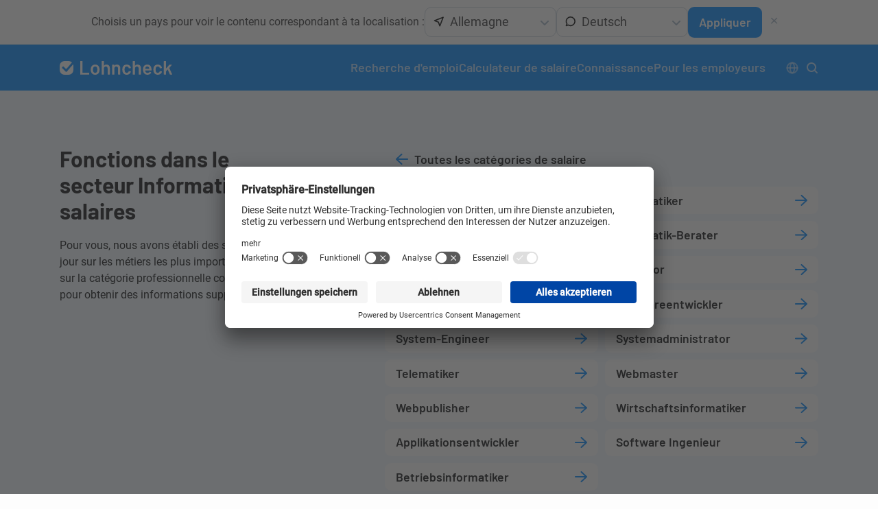

--- FILE ---
content_type: text/html; charset=UTF-8
request_url: https://lohncheck.at/fr/lohn/informatik
body_size: 33092
content:
<!DOCTYPE html>
<html lang="fr-at">

<head>
    <script>window.store = window.store || {};store.translations = {"article":"Article","job_title":"Titre professionnel","job_title_not_found":"L'intitul\u00e9 de poste n'a pas \u00e9t\u00e9 trouv\u00e9 \u2026","job_title_placeholder":"par ex. graphiste","lab":"Lab","load_suggestions":"D'autres propositions sont en cours de chargement \u2026"};</script><meta charset="utf-8">
<meta name="language" content="fr-at" />
<meta name="viewport" content="width=device-width, initial-scale=1.0">
<meta name="csrf-token" content="hrbJHtFIcHmhE8PwzHaogFn30kWlJYtkXX0TQIU6">

    <link rel="stylesheet" type="text/css" href="/assets/css/app.355887e2ed0498550305.css">

<link rel="alternate" hreflang="x-default" href="https://lohncheck.ch/de/lohn/informatik"/>

                    <link rel="alternate" hreflang="de-de" href="https://lohncheck.de/de/lohn/informatik"/>
                    <link rel="alternate" hreflang="fr-de" href="https://lohncheck.de/fr/lohn/informatik"/>
                    <link rel="alternate" hreflang="en-de" href="https://lohncheck.de/en/lohn/informatik"/>
                        <link rel="alternate" hreflang="de-at" href="https://lohncheck.at/de/lohn/informatik"/>
                    <link rel="alternate" hreflang="fr-at" href="https://lohncheck.at/fr/lohn/informatik"/>
                    <link rel="alternate" hreflang="en-at" href="https://lohncheck.at/en/lohn/informatik"/>
                        <link rel="alternate" hreflang="de-ch" href="https://lohncheck.ch/de/lohn/informatik"/>
                    <link rel="alternate" hreflang="fr-ch" href="https://lohncheck.ch/fr/lohn/informatik"/>
                    <link rel="alternate" hreflang="en-ch" href="https://lohncheck.ch/en/lohn/informatik"/>
    
<title>Ces salaires que vous obtenez en Informatique salaires</title>
<meta name="description" content="C'est ce que vous gagnez dans la section Informatique salaires. Comparez votre salaire et découvrez notre attractif Informatique salaires - Jobs !" />
<meta name="keywords" content="salaire, salaires, rémunération, calculateur de salaire, gain, comparaison de salaires, métiers, formation, revenu, comparaison, finances" />

<link rel="apple-touch-icon" sizes="180x180" href="/apple-touch-icon.png">
<link rel="icon" type="image/png" sizes="32x32" href="/favicon-32x32.png">
<link rel="icon" type="image/png" sizes="16x16" href="/favicon-16x16.png">
<link rel="manifest" href="/site.webmanifest" crossorigin="use-credentials">
<link rel="mask-icon" href="/safari-pinned-tab.svg" color="#5bbad5">
<meta name="msapplication-TileColor" content="#603cba">
<meta name="theme-color" content="#ffffff">

<meta property="og:type" content="website">
<meta property="og:title" content="Ces salaires que vous obtenez en Informatique salaires">
<meta property="og:description"
      content="C'est ce que vous gagnez dans la section Informatique salaires. Comparez votre salaire et découvrez notre attractif Informatique salaires - Jobs !">
<meta property="og:url" content="https://lohncheck.ch/de/lohn/informatik">
<meta property="og:image" content="https://lohncheck.at/assets/img/opengraph.png">
<meta property="og:site_name" content="Lohncheck.ch">

<meta name="twitter:card" content="summary_large_image">
<meta name="twitter:site" content="@JackLohn">
<meta name="twitter:url" content="https://lohncheck.ch/de/lohn/informatik">
<meta name="twitter:creator" content="@JackLohn">
<meta name="twitter:title" content="Ces salaires que vous obtenez en Informatique salaires">
<meta name="twitter:description"
      content="C'est ce que vous gagnez dans la section Informatique salaires. Comparez votre salaire et découvrez notre attractif Informatique salaires - Jobs !">
<meta name="twitter:image" content="https://lohncheck.at/assets/img/opengraph.png">


<script>(function(w,d,s,l,i){w[l]=w[l]||[];w[l].push({'gtm.start':
new Date().getTime(),event:'gtm.js'});var f=d.getElementsByTagName(s)[0],
j=d.createElement(s),dl=l!='dataLayer'?'&l='+l:'';j.async=true;j.src=
'https://cc.lohncheck.ch/gtm.js?id='+i+dl;f.parentNode.insertBefore(j,f);
})(window,document,'script','dataLayer','GTM-NDG8H5M')</script>

<script type="text/javascript">
    window.adHandler = window.adHandler || {};
    window.adHandler.cmd = window.adHandler.cmd || [];

    // adHandler.waitForConsentEvent = true;
    adHandler.disableConsentManagement = true;

    adHandler.cmd.push(function () {
        adHandler.service.loadMapping('ros');
        // home || ros || jobs
    });
</script>
<!-- <script async type="text/javascript" src="/ad-framework.563577994f1785db600b.js"></script> -->

    
    <script>
        var btnList = document.querySelectorAll('.banner-btn-close');
        if (btnList && btnList.length > 0 ) {
            btnList.forEach(btnElement => {
                if (!document.body.classList.contains('no-scroll')) {
                    document.body.classList.add('no-scroll'); // Disable background scrolling
                }
                btnElement.addEventListener('click', function(e) {
                    e.preventDefault();
                    document.querySelector('.banner-overlay').classList.add('hidden');
                    document.body.classList.remove('no-scroll'); // Re-enable background scrolling
                });
            });
        }
    </script>
</head>

<body>
    
    <noscript><iframe src="https://www.googletagmanager.com/ns.html?id=GTM-NDG8H5M" height="0" width="0"
            style="display:none;visibility:hidden"></iframe></noscript>

    
    

                    <div class="c-region-banner" x-data="{ show: true, selectedRegion: { value: 'de' }, selectedLanguage: { value: 'de' } }" x-show="show" x-init="new Choices($refs.regionSelect, {
            allowHTML: true,
            searchEnabled: false,
            silent: false,
            fuseOptions: {
                include: 'score'
            },
            classNames: {
                containerOuter: 'choices choices--custom',
            },
            
            itemSelectText: '',
            noResultsText: 'Pas de sélection',
            callbackOnCreateTemplates: function(template) {
                return {
                    item: ({ classNames }, data) => {
                        return template(`
                                                <div class=\'${classNames.item} ${
                                                    data.highlighted
                                                        ? classNames.highlightedState
                                                        : classNames.itemSelectable
                                                    } ${
                                                    data.placeholder ? classNames.placeholder : ''
                                                    }\' data-item data-id=\'${data.id}\' data-value=\'${data.value}\' ${
                                                    data.active ? 'aria-selected=\'true\'' : ''
                                                    } ${data.disabled ? 'aria-disabled=\'true\'' : ''}
                                                >
                                                    
                                                    <img src=\'/assets/svg/location-arrow.svg\' alt=\'\' />
                                                    <span>${data.label}</span>
                                                </div>
                                            `);
                    },
                    choice: ({ classNames }, data) => {
                        return template(`
                                                <div class=\'${classNames.item} ${classNames.itemChoice} ${
                                                    data.disabled ? classNames.itemDisabled : classNames.itemSelectable
                                                    }\' data-select-text=\'${this.config.itemSelectText}\' data-choice ${
                                                    data.disabled
                                                        ? 'data-choice-disabled aria-disabled=\'true\''
                                                        : 'data-choice-selectable'
                                                    } data-id=\'${data.id}\' data-value=\'${data.value}\' ${
                                                    data.groupId > 0 ? 'role=\'treeitem\'' : 'role=\'option\''
                                                }>
                                                    <span>
                                                        <img src=\'/assets/svg/flags/${data.value.toUpperCase()}.svg\' alt=\'\' />
                                                    </span>
                                                    <span>${data.label}</span>
                                                </div>
                                            `);
                    },
                };
            },

        });
        new Choices($refs.languageSelect, {
            allowHTML: true,
            searchEnabled: false,
            silent: false,
            fuseOptions: {
                include: 'score'
            },
            classNames: {
                containerOuter: 'choices choices--custom',
            },
            
            itemSelectText: '',
            noResultsText: 'Pas de sélection',
            callbackOnCreateTemplates: function(template) {
                return {
                    item: ({ classNames }, data) => {
                        return template(`
                                                <div class=\'${classNames.item} ${
                                                    data.highlighted
                                                        ? classNames.highlightedState
                                                        : classNames.itemSelectable
                                                    } ${
                                                    data.placeholder ? classNames.placeholder : ''
                                                    }\' data-item data-id=\'${data.id}\' data-value=\'${data.value}\' ${
                                                    data.active ? 'aria-selected=\'true\'' : ''
                                                    } ${data.disabled ? 'aria-disabled=\'true\'' : ''}
                                                >
                                                    
                                                    <img src=\'/assets/svg/bubble.svg\' alt=\'\' />
                                                    <span>${data.label}</span>
                                                </div>
                                            `);
                    },
                    choice: ({ classNames }, data) => {
                        return template(`
                                                <div class=\'${classNames.item} ${classNames.itemChoice} ${
                                                    data.disabled ? classNames.itemDisabled : classNames.itemSelectable
                                                    }\' data-select-text=\'${this.config.itemSelectText}\' data-choice ${
                                                    data.disabled
                                                        ? 'data-choice-disabled aria-disabled=\'true\''
                                                        : 'data-choice-selectable'
                                                    } data-id=\'${data.id}\' data-value=\'${data.value}\' ${
                                                    data.groupId > 0 ? 'role=\'treeitem\'' : 'role=\'option\''
                                                }>
                                                    <span>${data.label}</span>
                                                </div>
                                            `);
                    },
                };
            },

        });">
            <p>Choisis un pays pour voir le contenu correspondant à ta localisation :</p>
            <form>
                <div class="c-region-banner__select-group">
                    <select name="region" x-model="selectedRegion" x-ref="regionSelect">
                                                    <option value="de" >
                                Allemagne</option>
                                                    <option value="at" >
                                Autriche</option>
                                                    <option value="ch" >
                                Suisse</option>
                                            </select>
                    <select name="language" x-model="selectedLanguage" x-ref="languageSelect">
                                                    
                            <option value="de" >
                                Deutsch</option>
                                                    
                            <option value="fr" >
                                Français</option>
                                                    
                            <option value="en" >
                                English</option>
                                            </select>
                </div>
                <button type="submit" class="o-button o-button--secondary"  
                    x-on:click.prevent="window.location.href = 'https://lohncheck.' + selectedRegion.value + '/' + selectedLanguage.value">
                    Appliquer
                </button>
            </form>
            <button class="o-button o-button--text c-region-banner__close-inline" x-on:click.prevent="show = false">
                <svg class="o-icon o-icon--large" width="18" height="18" viewBox="0 0 18 18" fill="none" xmlns="http://www.w3.org/2000/svg">
<path fill-rule="evenodd" clip-rule="evenodd" d="M4.21971 4.21971C4.51266 3.92676 4.98763 3.92676 5.28058 4.21971L8.64 7.57913L11.9994 4.21971C12.2924 3.92676 12.7673 3.92676 13.0603 4.21971C13.3532 4.51266 13.3532 4.98763 13.0603 5.28058L9.70087 8.64L13.0603 11.9994C13.3532 12.2924 13.3532 12.7673 13.0603 13.0603C12.7673 13.3532 12.2924 13.3532 11.9994 13.0603L8.64 9.70087L5.28058 13.0603C4.98763 13.3532 4.51266 13.3532 4.21971 13.0603C3.92676 12.7673 3.92676 12.2924 4.21971 11.9994L7.57913 8.64L4.21971 5.28058C3.92676 4.98763 3.92676 4.51266 4.21971 4.21971Z" fill="currentColor"/>
</svg>            </button>
            <button class="o-button o-button--text c-region-banner__close-absolute" x-on:click.prevent="show = false">
                <svg class="o-icon o-icon--large" width="18" height="18" viewBox="0 0 18 18" fill="none" xmlns="http://www.w3.org/2000/svg">
<path fill-rule="evenodd" clip-rule="evenodd" d="M4.21971 4.21971C4.51266 3.92676 4.98763 3.92676 5.28058 4.21971L8.64 7.57913L11.9994 4.21971C12.2924 3.92676 12.7673 3.92676 13.0603 4.21971C13.3532 4.51266 13.3532 4.98763 13.0603 5.28058L9.70087 8.64L13.0603 11.9994C13.3532 12.2924 13.3532 12.7673 13.0603 13.0603C12.7673 13.3532 12.2924 13.3532 11.9994 13.0603L8.64 9.70087L5.28058 13.0603C4.98763 13.3532 4.51266 13.3532 4.21971 13.0603C3.92676 12.7673 3.92676 12.2924 4.21971 11.9994L7.57913 8.64L4.21971 5.28058C3.92676 4.98763 3.92676 4.51266 4.21971 4.21971Z" fill="currentColor"/>
</svg>            </button>
        </div>
    
    
    <div class="o-page has-region-banner">
        <header class="o-page__header">
	<div class="o-inner">
		<div class="c-header">
			<div class="c-header__item c-header__logo">
				<a href="/fr">
					<svg class="o-icon" xmlns="http://www.w3.org/2000/svg" width="165" height="22" viewBox="0 0 165 22">
  <path d="M30.4478797 20.7740113c-.298588 0-.4478797-.1506576-.4478797-.4519774V1.4519774C30 1.15065763 30.1492917 1 30.4478797 1h2.3513683c.2985879 0 .4478796.15065763.4478796.4519774V17.779661c0 .1129949.0559844.1694915.1679549.1694915h9.2375183c.2985879 0 .4478797.1506577.4478797.4519774v1.920904c0 .3013198-.1492918.4519774-.4478797.4519774H30.4478797zM51.7781492 21c-1.474278 0-2.7432577-.3766441-3.8069773-1.1299435-1.0637195-.7532994-1.8008474-1.7984867-2.2114059-3.1355932-.3172497-.9227918-.4758721-1.9962274-.4758721-3.220339 0-1.2052791.1492917-2.2787147.4478797-3.220339.4292201-1.318274 1.1756788-2.34462909 2.2393983-3.07909603 1.0637196-.73446695 2.34203-1.10169492 3.8349697-1.10169492 1.4182928 0 2.6452842.36722797 3.6810111 1.10169492 1.0357269.73446694 1.7681895 1.75140593 2.1974097 3.05084743.3359114.9039593.5038646 1.9773949.5038646 3.220339 0 1.1864466-.1586225 2.2598822-.4758722 3.220339-.4292201 1.3371065-1.1663481 2.3870018-2.2114059 3.1497175C54.4560911 20.6186479 53.2151036 21 51.7781492 21zm0-2.8248588c.6904846 0 1.2829861-.1977381 1.7775224-.5932203.4945363-.3954822.8444388-.9510322 1.049718-1.6666667.2052792-.6026395.3079173-1.3935921.3079173-2.3728813 0-.9227918-.0933074-1.7137444-.2799248-2.3728814-.2052792-.7156344-.5645125-1.26647639-1.0777105-1.65254235-.513198-.38606596-1.124361-.57909604-1.8335074-.57909604-.7091464 0-1.315644.19303008-1.8195112.57909604-.5038671.38606596-.858435.93690795-1.0637142 1.65254235-.1866175.659137-.2799248 1.4500896-.2799248 2.3728814 0 .9227918.0933073 1.7137443.2799248 2.3728813.2052792.7156345.5645124 1.2711845 1.0777105 1.6666667.513198.3954822 1.1336917.5932203 1.8614999.5932203zM68.1257573 6.11299435c1.5302632 0 2.7479239.45197288 3.6530186 1.3559322.9050947.90395933 1.3576352 2.13746865 1.3576352 3.70056495v9.1525424c0 .3013198-.1492917.4519774-.4478797.4519774h-2.3513682c-.298588 0-.4478797-.1506576-.4478797-.4519774v-8.4745763c0-.8662943-.2472645-1.5677939-.7418007-2.10451975-.4945363-.53672584-1.1430223-.80508474-1.9454774-.80508474s-1.450941.26365084-1.9454773.79096045c-.4945363.52730964-.7418007 1.22410114-.7418007 2.09039544v8.5028249c0 .3013198-.1492917.4519774-.4478797.4519774h-2.3513683c-.2985879 0-.4478797-.1506576-.4478797-.4519774V1.4519774c0-.30131977.1492918-.4519774.4478797-.4519774h2.3513683c.298588 0 .4478797.15065763.4478797.4519774v6.10169492c0 .07532994.0186615.12241045.0559849.14124293.0373235.01883249.0746465 2.9e-7.11197-.05649717.7837933-1.01695424 1.9314735-1.52542373 3.443075-1.52542373zm15.2279089 0c1.5302632 0 2.7479239.45197288 3.6530186 1.3559322.9050947.90395933 1.3576352 2.13746865 1.3576352 3.70056495v9.1525424c0 .3013198-.1492917.4519774-.4478796.4519774h-2.3513683c-.298588 0-.4478797-.1506576-.4478797-.4519774v-8.4745763c0-.8662943-.2472644-1.5677939-.7418007-2.10451975-.4945363-.53672584-1.1430223-.80508474-1.9454773-.80508474-.8024551 0-1.4509411.26365084-1.9454774.79096045-.4945363.52730964-.7418007 1.22410114-.7418007 2.09039544v8.5028249c0 .3013198-.1492917.4519774-.4478797.4519774h-2.3513683c-.2985879 0-.4478796-.1506576-.4478796-.4519774V6.79096045c0-.30131977.1492917-.4519774.4478796-.4519774h2.3513683c.298588 0 .4478797.15065763.4478797.4519774v.76271187c0 .07532994.0186615.12241045.055985.14124293.0373235.01883249.0746464 2.9e-7.1119699-.05649717.7837933-1.01695424 1.9314735-1.52542373 3.443075-1.52542373zM97.6858158 21c-1.4369545 0-2.677942-.371936-3.7229998-1.1158192-1.0450578-.7438832-1.772855-1.746698-2.1834135-3.0084746-.2985879-.8474618-.4478796-1.9773941-.4478796-3.3898305 0-1.355939.1492917-2.467039.4478796-3.3333333.3918967-1.24294409 1.1150285-2.22692672 2.1694172-2.95197743 1.0543887-.7250507 2.3000416-1.08757062 3.7369961-1.08757062 1.4556162 0 2.7245962.36722797 3.8069772 1.10169492 1.082381.73446694 1.800848 1.65724491 2.155421 2.76836158.055985.16949235.11197.43314325.167955.79096045v.1129943c0 .2071574-.1213.3389828-.363902.3954803l-2.323376.3672316h-.11197c-.205279 0-.33591-.1129932-.391895-.338983l-.083977-.3672317c-.130633-.5649746-.457208-1.04048769-.9797371-1.42655365-.5225289-.38606596-1.147688-.57909604-1.8754961-.57909604-.7091464 0-1.3109787.18361398-1.805515.55084745-.4945363.36723348-.8257773.87099494-.993733 1.51129944-.1866175.6026395-.2799248 1.4406726-.2799248 2.5141243 0 1.0357867.0839766 1.8738198.2519323 2.5141243.1866175.659137.5225239 1.1817306 1.0077293 1.5677966s1.091703.579096 1.8195112.579096c.7091463 0 1.3203093-.1836139 1.8335074-.5508474.5131978-.3672335.8444388-.8521627.9937328-1.4548023l.027993-.1412429c.018661-.0941624.079311-.1883235.181951-.2824859.102639-.0941624.219274-.1318268.349906-.1129943L103.396282 16c.242602.0564975.363902.1883229.363902.3954802 0 .1129949-.037323.3389814-.11197.6779661-.354573 1.2052791-1.07304 2.1610134-2.155421 2.8672317C100.410412 20.6468962 99.141432 21 97.6858158 21zM113.445582 6.11299435c1.530263 0 2.747924.45197288 3.653018 1.3559322.905095.90395933 1.357636 2.13746865 1.357636 3.70056495v9.1525424c0 .3013198-.149292.4519774-.44788.4519774h-2.351368c-.298588 0-.44788-.1506576-.44788-.4519774v-8.4745763c0-.8662943-.247264-1.5677939-.741801-2.10451975-.494536-.53672584-1.143022-.80508474-1.945477-.80508474-.802455 0-1.450941.26365084-1.945477.79096045-.494537.52730964-.741801 1.22410114-.741801 2.09039544v8.5028249c0 .3013198-.149292.4519774-.44788.4519774h-2.351368c-.298588 0-.44788-.1506576-.44788-.4519774V1.4519774c0-.30131977.149292-.4519774.44788-.4519774h2.351368c.298588 0 .44788.15065763.44788.4519774v6.10169492c0 .07532994.018661.12241045.055985.14124293.037323.01883249.074646 2.9e-7.11197-.05649717.783793-1.01695424 1.931473-1.52542373 3.443075-1.52542373zm14.780029 12.11864405c.690485-.0188325 1.292317-.164782 1.805515-.4378531.513198-.273071.928416-.6450071 1.245665-1.1158192.093309-.1506599.214609-.2259887.363903-.2259887.093308 0 .177285.0282483.251932.0847458l1.343639 1.0734463c.130632.1318274.195947.2542367.195947.3672316 0 .07533-.027992.1600749-.083977.2542373-.541191.8662944-1.278319 1.5442537-2.211406 2.0338983-.933087.4896447-2.006122.7344633-3.219135.7344633-1.474278 0-2.7106-.3531038-3.709004-1.059322-.998403-.7062183-1.721535-1.6902009-2.169417-2.9519774-.373235-1.0357868-.55985-2.2033834-.55985-3.5028249s.102639-2.2975483.307918-2.9943503c.354573-1.33710647 1.054378-2.40112596 2.099436-3.19209037 1.045057-.79096441 2.314037-1.18644068 3.806977-1.18644068 3.489746 0 5.533177 1.93030085 6.130353 5.79096045.093309.621472.158624 1.3935924.195947 2.3163842 0 .3013198-.149291.4519774-.447879.4519774h-8.677669c-.111971 0-.167955.0564966-.167955.1694915 0 .5084771.055984.9227856.167955 1.2429379.205279.6779695.59717 1.2052711 1.175684 1.5819209.578514.3766497 1.296981.5649717 2.155421.5649717zm-.55985-9.29378529c-.709146 0-1.292317.17419788-1.74953.52259887-.457212.34840099-.769792.83333022-.937748 1.45480222-.130632.3766498-.205278.772126-.223939 1.1864407-.018662.1129949.027991.1694915.139962.1694915h5.626488c.111971 0 .167955-.0564966.167955-.1694915-.074647-.5649746-.130631-.9039542-.167955-1.0169491-.167955-.659137-.499196-1.18173069-.993733-1.56779665-.494536-.38606596-1.11503-.57909604-1.8615-.57909604zM142.949655 21c-1.436954 0-2.677942-.371936-3.722999-1.1158192-1.045058-.7438832-1.772855-1.746698-2.183414-3.0084746-.298588-.8474618-.44788-1.9773941-.44788-3.3898305 0-1.355939.149292-2.467039.44788-3.3333333.391897-1.24294409 1.115029-2.22692672 2.169417-2.95197743 1.054389-.7250507 2.300042-1.08757062 3.736996-1.08757062 1.455617 0 2.724596.36722797 3.806978 1.10169492 1.082381.73446694 1.800847 1.65724491 2.15542 2.76836158.055986.16949235.11197.43314325.167955.79096045v.1129943c0 .2071574-.121299.3389828-.363902.3954803l-2.323376.3672316h-.11197c-.205279 0-.335909-.1129932-.391894-.338983l-.083978-.3672317c-.130632-.5649746-.457208-1.04048769-.979737-1.42655365-.522528-.38606596-1.147688-.57909604-1.875496-.57909604-.709146 0-1.310978.18361398-1.805515.55084745-.494536.36723348-.825777.87099494-.993733 1.51129944-.186617.6026395-.279924 1.4406726-.279924 2.5141243 0 1.0357867.083976 1.8738198.251932 2.5141243.186617.659137.522524 1.1817306 1.007729 1.5677966.485206.386066 1.091703.579096 1.819511.579096.709147 0 1.32031-.1836139 1.833508-.5508474.513198-.3672335.844439-.8521627.993733-1.4548023l.027992-.1412429c.018662-.0941624.079312-.1883235.181951-.2824859.10264-.0941624.219274-.1318268.349906-.1129943L148.660121 16c.242603.0564975.363902.1883229.363902.3954802 0 .1129949-.037323.3389814-.11197.6779661-.354573 1.2052791-1.073039 2.1610134-2.15542 2.8672317C145.674251 20.6468962 144.405272 21 142.949655 21zm9.349489-.2259887c-.298588 0-.44788-.1506576-.44788-.4519774V1.4519774c0-.30131977.149292-.4519774.44788-.4519774h2.351368c.298588 0 .447879.15065763.447879.4519774V11.480226c0 .0753299.023327.1224104.069982.1412429.046654.0188325.088642 3e-7.125966-.0564971l4.450804-4.97175146c.149294-.16949237.335909-.25423729.55985-.25423729h2.687278c.11197 0 .205278.02824831.279925.08474576.074647.05649746.111969.12241017.111969.19774012 0 .11299491-.037322.20715593-.111969.28248587l-3.443075 4.1242938c-.055986.0564974-.065316.1318263-.027993.2259887l4.142887 8.9830508.055985.2259887c0 .2071574-.13063.3107345-.391895.3107345h-2.49133c-.242603 0-.410556-.1129932-.503865-.3389831l-3.023188-7.0621468c-.055985-.112995-.130631-.1224111-.22394-.0282486l-2.183413 2.5706214c-.055985.07533-.083978.1412427-.083978.1977402v4.2090395c0 .3013198-.149291.4519774-.447879.4519774h-2.351368zM17.9226005 3.04068163l-7.7522058 8.98991397c-.36066941.4182536-.99211122.4649347-1.41036473.1042652a.99997252.99997252 0 0 1-.05405699-.0502082L5.76776695 9.14644661c-.39052429-.39052429-1.02368927-.39052429-1.41421356 0l-.70710678.70710678c-.39052429.39052431-.39052429 1.02368931 0 1.41421361l5.22213989 5.2221398c.39052429.3905243 1.02368927.3905243 1.4142136 0a.99999424.99999424 0 0 0 .0502081-.0540569l9.2267707-10.69990631C19.849069 6.63838344 20 7.77679088 20 9.58896101V12.411039c0 2.658751-.3248896 3.8671802-.9349645 5.007921-.6100748 1.1407407-1.5053348 2.0360007-2.6460755 2.6460755C15.2782192 20.6751104 14.06979 21 11.411039 21H8.58896101c-2.65875096 0-3.86718023-.3248896-5.00792097-.9349645C2.4402993 19.4549607 1.54503929 18.5597007.93496446 17.41896.32488964 16.2782192 0 15.06979 0 12.411039V9.58896101c0-2.65875096.32488964-3.86718023.93496446-5.00792097C1.5450393 3.4402993 2.4402993 2.54503929 3.58104004 1.93496446 4.72178078 1.32488964 5.93021005 1 8.58896101 1H11.411039c2.658751 0 3.8671802.32488964 5.007921.93496446.5624852.30082043 1.0652854.6709795 1.5036405 1.10571717z"/>
</svg>				</a>
				
			</div>
			<div class="c-header__item">
				<nav class="c-navigation is-visible">
	<ul class="c-navigation__list" itemscope itemtype="https://schema.org/SiteNavigationElement" role="menu">
				<li class="c-navigation__list-item hide-on-small-mobile" itemprop="name" role="menuitem">
			<a href="https://lohncheck.at/fr/jobs" class="c-navigation__link" itemprop="url" title="Recherche d&#039;emploi">Recherche d&#039;emploi</a>
		</li>
		<li class="c-navigation__list-item hide-on-mobile " itemprop="name" role="menuitem">
			<a class="c-navigation__link" itemprop="url" title="Calculateur de salaire" href="https://lohncheck.at/fr/rechner">Calculateur de salaire</a>
		</li>
		<li class="c-navigation__list-item hide-on-mobile" itemprop="name" role="menuitem">
			<span
                class="c-navigation__link"
                data-navigation-dropdown
                data-tippy-content="
                    <ul class='c-navigation-dropdown'>
                        <li class='c-navigation__list-item'>
                            <a href='https://lohncheck.at/fr/articles' class='c-navigation__link' itemprop='url' title='Blog'>Blog</a>
                        </li>
                        <li class='c-navigation__list-item'>
                            <a href='https://lohncheck.at/fr/glossary' class='c-navigation__link' itemprop='url' title='Glossaire'>Glossaire</a>
                        </li>
                    </ul>
                "
            >
                Connaissance
            </span>
		</li>
		<li class="c-navigation__list-item hide-on-mobile" itemprop="name" role="menuitem">
			<a class="c-navigation__link" itemprop="url" title="Pour les employeurs" href="https://pro.lohncheck.ch" rel="noindex nofollow" target="_blank">Pour les employeurs</a>
		</li>
		
	</ul>
    <div class="c-navigation__slot">
        <div class="c-locationlangmenu">
    <input class="c-locationlangmenu__toggle c-locationlangmenu__toggle--desktop" id="c-locationlangmenu__toggle--desktop" type="checkbox" />
    <label class="c-locationlangmenu__btn" for="c-locationlangmenu__toggle--desktop">
        <svg class="o-icon c-locationlangmenu__icon--open" xmlns="http://www.w3.org/2000/svg" width="18" height="18" viewBox="0 0 18 18" fill="none">
    <path fill-rule="evenodd" clip-rule="evenodd" d="M9 2.5C5.41015 2.5 2.5 5.41015 2.5 9C2.5 12.5899 5.41015 15.5 9 15.5C12.5899 15.5 15.5 12.5899 15.5 9C15.5 5.41015 12.5899 2.5 9 2.5ZM0.5 9C0.5 4.30558 4.30558 0.5 9 0.5C13.6944 0.5 17.5 4.30558 17.5 9C17.5 13.6944 13.6944 17.5 9 17.5C4.30558 17.5 0.5 13.6944 0.5 9Z" fill="currentColor"/>
    <path fill-rule="evenodd" clip-rule="evenodd" d="M0.5 9C0.5 8.44772 0.947715 8 1.5 8H16.5C17.0523 8 17.5 8.44772 17.5 9C17.5 9.55228 17.0523 10 16.5 10H1.5C0.947715 10 0.5 9.55228 0.5 9Z" fill="currentColor"/>
    <path fill-rule="evenodd" clip-rule="evenodd" d="M7.70954 4.23401C7.20899 5.40278 6.875 7.08713 6.875 9C6.875 10.9129 7.20899 12.5972 7.70954 13.766C7.96058 14.3522 8.23382 14.7626 8.4863 15.012C8.73449 15.2571 8.90695 15.2969 9 15.2969C9.09305 15.2969 9.2655 15.2571 9.5137 15.012C9.76618 14.7626 10.0394 14.3522 10.2905 13.766C10.791 12.5972 11.125 10.9129 11.125 9C11.125 7.08713 10.791 5.40278 10.2905 4.23401C10.0394 3.64784 9.76618 3.2374 9.5137 2.98805C9.2655 2.74292 9.09305 2.70312 9 2.70312C8.90695 2.70312 8.73449 2.74292 8.4863 2.98805C8.23382 3.2374 7.96058 3.64784 7.70954 4.23401ZM7.08092 1.56505C7.58046 1.07169 8.23011 0.703125 9 0.703125C9.76989 0.703125 10.4195 1.07169 10.9191 1.56505C11.4143 2.05419 11.8145 2.71235 12.129 3.44665C12.7594 4.91883 13.125 6.88292 13.125 9C13.125 11.1171 12.7594 13.0812 12.129 14.5534C11.8145 15.2877 11.4143 15.9458 10.9191 16.4349C10.4195 16.9283 9.76989 17.2969 9 17.2969C8.23011 17.2969 7.58046 16.9283 7.08092 16.4349C6.58566 15.9458 6.18552 15.2877 5.87104 14.5534C5.24056 13.0812 4.875 11.1171 4.875 9C4.875 6.88292 5.24056 4.91883 5.87104 3.44665C6.18552 2.71235 6.58566 2.05419 7.08092 1.56505Z" fill="currentColor"/>
</svg>        <svg class="o-icon c-locationlangmenu__icon--close" width="18" height="18" viewBox="0 0 18 18" fill="none" xmlns="http://www.w3.org/2000/svg">
<path fill-rule="evenodd" clip-rule="evenodd" d="M4.21971 4.21971C4.51266 3.92676 4.98763 3.92676 5.28058 4.21971L8.64 7.57913L11.9994 4.21971C12.2924 3.92676 12.7673 3.92676 13.0603 4.21971C13.3532 4.51266 13.3532 4.98763 13.0603 5.28058L9.70087 8.64L13.0603 11.9994C13.3532 12.2924 13.3532 12.7673 13.0603 13.0603C12.7673 13.3532 12.2924 13.3532 11.9994 13.0603L8.64 9.70087L5.28058 13.0603C4.98763 13.3532 4.51266 13.3532 4.21971 13.0603C3.92676 12.7673 3.92676 12.2924 4.21971 11.9994L7.57913 8.64L4.21971 5.28058C3.92676 4.98763 3.92676 4.51266 4.21971 4.21971Z" fill="currentColor"/>
</svg>    </label>
    
    <div class="c-locationlangmenu__content">
        <span class="c-locationlangmenu__content__section-label">Sélectionnez le pays et la langue</span>
        <div class="c-locationlangmenu__content__section">
            <ul class="c-locationlangmenu__nav">
                <li class="c-locationlangmenu__list-item">
                    <div
        class="c-langregion-switcher c-langregion-switcher--btn"
        data-langregion-switcher
        data-tippy-placement="bottom-start"
        data-tippy-content="
                            
                <a href='https://lohncheck.de/fr' class='c-langregion-switcher__link'>
                                            <span>
                            <img src='/assets/svg/flags/DE.svg' alt=Allemagne />
                        </span>
                                        Allemagne
                </a>
                            
                <a href='https://lohncheck.at/fr' class='c-langregion-switcher__link'>
                                            <span>
                            <img src='/assets/svg/flags/AT.svg' alt=Autriche />
                        </span>
                                        Autriche
                </a>
                            
                <a href='https://lohncheck.ch/fr' class='c-langregion-switcher__link'>
                                            <span>
                            <img src='/assets/svg/flags/CH.svg' alt=Suisse />
                        </span>
                                        Suisse
                </a>
                    "
    >
        <span class="c-langregion-switcher__label-wrapper">
            <svg class="o-icon mr-2" width="17" height="17" viewBox="0 0 17 17" fill="none" xmlns="http://www.w3.org/2000/svg">
<path id="Union" fill-rule="evenodd" clip-rule="evenodd" d="M15.6722 1.62722C15.8993 1.85434 15.9708 2.1942 15.8544 2.49356L10.9544 15.0935C10.8326 15.4066 10.5304 15.612 10.1945 15.61C9.8587 15.6079 9.55894 15.3988 9.44102 15.0844L7.4703 9.82912L2.21504 7.8584C1.90058 7.74047 1.6915 7.44072 1.68947 7.10488C1.68743 6.76904 1.89286 6.46678 2.20587 6.34505L14.8059 1.44505C15.1052 1.32864 15.4451 1.4001 15.6722 1.62722ZM4.76965 7.08621L8.38386 8.44154C8.6029 8.52368 8.77573 8.69652 8.85787 8.91556L10.2132 12.5298L13.6773 3.62213L4.76965 7.08621Z" fill="currentColor"/>
</svg>                            <span class="o-text--overflow">Autriche</span>
                    </span>
                    <svg class="o-icon on-expand c-langregion-switcher__arrow" xmlns="http://www.w3.org/2000/svg" width="12" height="7" viewBox="0 0 12 7">
  <path d="M6 4.586 1.707.293A1 1 0 0 0 .293 1.707l5 5a1 1 0 0 0 1.414 0l5-5A1 1 0 0 0 10.293.293L6 4.586Z" fill="currentColor" />
</svg>            </div>
                </li>
                <li class="c-locationlangmenu__list-item">
                    <div
        class="c-langregion-switcher c-langregion-switcher--btn"
        data-langregion-switcher
        data-tippy-placement="bottom-start"
        data-tippy-content="
                            
                <a href='/de' class='c-langregion-switcher__link'>
                                        Deutsch
                </a>
                            
                <a href='/fr' class='c-langregion-switcher__link'>
                                        Français
                </a>
                            
                <a href='/en' class='c-langregion-switcher__link'>
                                        English
                </a>
                    "
    >
        <span class="c-langregion-switcher__label-wrapper">
            <svg class="o-icon mr-2" width="17" height="17" viewBox="0 0 17 17" fill="none" xmlns="http://www.w3.org/2000/svg">
<path id="Union" fill-rule="evenodd" clip-rule="evenodd" d="M5.13015 2.00881C6.23866 1.34204 7.50839 0.989819 8.80249 0.989929L8.8031 0.989929C9.90489 0.99086 10.9914 1.24723 11.9771 1.73885C12.9627 2.23048 13.8205 2.94398 14.4827 3.82319L14.4827 3.82319C15.1449 4.70242 15.5933 5.72327 15.7924 6.80525C15.9916 7.88723 15.936 9.00056 15.63 10.0574C15.324 11.1142 14.7761 12.0854 14.0296 12.8946C13.2831 13.7037 12.3585 14.3285 11.3288 14.7199C10.2991 15.1113 9.19243 15.2585 8.0961 15.1503L8.09599 15.1502C7.13028 15.0547 6.19564 14.7633 5.34907 14.295L2.75854 15.1676C2.45947 15.2683 2.12912 15.1862 1.91205 14.9571C1.69498 14.728 1.63071 14.3938 1.74735 14.1005L2.69328 11.7227C2.10796 10.7433 1.76654 9.63547 1.70105 8.49251C1.62713 7.20246 1.90755 5.91683 2.51193 4.77425C3.1163 3.63168 4.02165 2.67559 5.13015 2.00881L5.13015 2.00881ZM8.80202 2.60993C7.8021 2.6099 6.82124 2.88209 5.96517 3.39702C5.10903 3.912 4.41025 4.65016 3.94393 5.53172L3.22793 5.15299L3.94393 5.53172C3.47763 6.41327 3.26139 7.40492 3.3184 8.39984C3.37541 9.39473 3.70351 10.3554 4.26754 11.1783C4.42011 11.4009 4.4518 11.6849 4.35204 11.9357L3.89923 13.0739L5.18257 12.6417C5.41288 12.5641 5.66586 12.594 5.8717 12.7232C6.59207 13.1753 7.40806 13.4543 8.25534 13.5381M8.80202 2.60993C9.65331 2.61069 10.4927 2.8088 11.254 3.18852L11.59 2.5149L11.254 3.18852C12.0153 3.56827 12.6776 4.11924 13.1886 4.79781C13.6997 5.47638 14.0456 6.26399 14.1992 7.09847L14.1992 7.09848C14.3528 7.93299 14.3099 8.79167 14.0739 9.60683C13.8379 10.422 13.4151 11.1715 12.8389 11.796L12.8389 11.796C12.2627 12.4206 11.5487 12.9032 10.7532 13.2056L10.7532 13.2056C9.95779 13.508 9.10272 13.6218 8.25545 13.5381" fill="currentColor"/>
</svg>                            <span class="o-text--overflow">Français</span>
                    </span>
                    <svg class="o-icon on-expand c-langregion-switcher__arrow" xmlns="http://www.w3.org/2000/svg" width="12" height="7" viewBox="0 0 12 7">
  <path d="M6 4.586 1.707.293A1 1 0 0 0 .293 1.707l5 5a1 1 0 0 0 1.414 0l5-5A1 1 0 0 0 10.293.293L6 4.586Z" fill="currentColor" />
</svg>            </div>
                </li>
            </ul>
        </div>
    </div>
</div>

                    <a href="#" data-navigation-seach-button class="c-header__search-button"><svg class="o-icon" xmlns="http://www.w3.org/2000/svg" width="18" height="18" viewBox="0 0 18 18">
  <path d="M8,1 C11.8659932,1 15,4.13400675 15,8 C15,9.57190212 14.4818819,11.0227913 13.6071076,12.1912056 L16.7071068,15.2928932 C17.0976311,15.6834175 17.0976311,16.3165825 16.7071068,16.7071068 C16.3165825,17.0976311 15.6834175,17.0976311 15.2928932,16.7071068 L15.2928932,16.7071068 L12.1912056,13.6071076 C11.0227913,14.4818819 9.57190212,15 8,15 C4.13400675,15 1,11.8659932 1,8 C1,4.13400675 4.13400675,1 8,1 Z M8,3 C5.23857625,3 3,5.23857625 3,8 C3,10.7614237 5.23857625,13 8,13 C10.7614237,13 13,10.7614237 13,8 C13,5.23857625 10.7614237,3 8,3 Z"/>
</svg></a>

                    <script type="application/json" id="js-react-on-rails-context">{"serverSide":false,"href":"http:\/\/lohncheck.at\/fr\/lohn\/informatik","location":"\/fr\/lohn\/informatik","scheme":"http","host":"lohncheck.at","port":80,"base":"","pathname":"\/fr\/lohn\/informatik","search":null}</script><script type="application/json" class="js-react-on-rails-component" data-component-name="NavigationSearch" data-dom-id="sfreact-reactRenderer696f0a141923b8.23121898">{"lang":"fr","locale":"fr_at"}</script><div id="sfreact-reactRenderer696f0a141923b8.23121898"></div>
                    <div class="c-burgermenu">
    <input class="c-burgermenu__toggle" id="c-burgermenu__toggle" type="checkbox" />
    <label class="c-burgermenu__btn" for="c-burgermenu__toggle">
        <svg class="o-icon c-burgermenu__icon--open" width="18" height="18" viewBox="0 0 18 18" fill="none" xmlns="http://www.w3.org/2000/svg">
<path fill-rule="evenodd" clip-rule="evenodd" d="M1 4C1 3.44772 1.44772 3 2 3H16C16.5523 3 17 3.44772 17 4C17 4.55228 16.5523 5 16 5H2C1.44772 5 1 4.55228 1 4Z" fill="currentColor"/>
<path fill-rule="evenodd" clip-rule="evenodd" d="M1 9C1 8.44772 1.44772 8 2 8H16C16.5523 8 17 8.44772 17 9C17 9.55228 16.5523 10 16 10H2C1.44772 10 1 9.55228 1 9Z" fill="currentColor"/>
<path fill-rule="evenodd" clip-rule="evenodd" d="M1 14C1 13.4477 1.44772 13 2 13H16C16.5523 13 17 13.4477 17 14C17 14.5523 16.5523 15 16 15H2C1.44772 15 1 14.5523 1 14Z" fill="currentColor"/>
</svg>        <svg class="o-icon c-burgermenu__icon--close" width="18" height="18" viewBox="0 0 18 18" fill="none" xmlns="http://www.w3.org/2000/svg">
<path fill-rule="evenodd" clip-rule="evenodd" d="M4.21971 4.21971C4.51266 3.92676 4.98763 3.92676 5.28058 4.21971L8.64 7.57913L11.9994 4.21971C12.2924 3.92676 12.7673 3.92676 13.0603 4.21971C13.3532 4.51266 13.3532 4.98763 13.0603 5.28058L9.70087 8.64L13.0603 11.9994C13.3532 12.2924 13.3532 12.7673 13.0603 13.0603C12.7673 13.3532 12.2924 13.3532 11.9994 13.0603L8.64 9.70087L5.28058 13.0603C4.98763 13.3532 4.51266 13.3532 4.21971 13.0603C3.92676 12.7673 3.92676 12.2924 4.21971 11.9994L7.57913 8.64L4.21971 5.28058C3.92676 4.98763 3.92676 4.51266 4.21971 4.21971Z" fill="currentColor"/>
</svg>    </label>

    <div class="c-burgermenu__content">
        <span class="c-burgermenu__content__section-label">Menu</span>
        <div class="c-burgermenu__content__section">
            <ul class="c-burgermenu__nav">
                <li class="c-burgermenu__list-item">
                    <a href="https://lohncheck.at/fr/jobs" class="c-burgermenu__link" title="Recherche d&#039;emploi">Recherche d&#039;emploi</a>
                </li>
                <li class="c-burgermenu__list-item">
                    <a class="c-burgermenu__link" href="https://lohncheck.at/fr/rechner" title="Calculateur de salaire">Calculateur de salaire</a>
                </li>
                <li class="c-burgermenu__list-item">
                    <span class="c-burgermenu__link" title="Connaissance">Connaissance</span>
                    <ul class="c-burgermenu__subnav">
                        <li class='c-burgermenu__list-item'>
                            <a href='https://lohncheck.at/fr/articles' class='c-burgermenu__link' title='Blog'>Blog</a>
                        </li>
                        <li class='c-burgermenu__list-item'>
                            <a href='https://lohncheck.at/fr/glossary' class='c-burgermenu__link' title='Glossaire'>Glossaire</a>
                        </li>
                    </ul>
                </li>
                <li class="c-burgermenu__list-item">
                    <a class="c-burgermenu__link" title="Pour les employeurs" href="https://pro.lohncheck.ch" rel="noindex nofollow" target="_blank">Pour les employeurs</a>
                </li>
            </ul>
        </div>
        <hr class="c-burgermenu__content__divider" />
        <div class="c-burgermenu__content__section">
            <span class="c-burgermenu__content__section-label">Land und Sprache wählen</span>
            <ul class="c-burgermenu__nav">
                <li class="c-burgermenu__list-item">
                    <div
        class="c-langregion-switcher c-langregion-switcher--btn"
        data-langregion-switcher
        data-tippy-placement="bottom-start"
        data-tippy-content="
                            
                <a href='https://lohncheck.de/fr' class='c-langregion-switcher__link'>
                                            <span>
                            <img src='/assets/svg/flags/DE.svg' alt=Allemagne />
                        </span>
                                        Allemagne
                </a>
                            
                <a href='https://lohncheck.at/fr' class='c-langregion-switcher__link'>
                                            <span>
                            <img src='/assets/svg/flags/AT.svg' alt=Autriche />
                        </span>
                                        Autriche
                </a>
                            
                <a href='https://lohncheck.ch/fr' class='c-langregion-switcher__link'>
                                            <span>
                            <img src='/assets/svg/flags/CH.svg' alt=Suisse />
                        </span>
                                        Suisse
                </a>
                    "
    >
        <span class="c-langregion-switcher__label-wrapper">
            <svg class="o-icon mr-2" width="17" height="17" viewBox="0 0 17 17" fill="none" xmlns="http://www.w3.org/2000/svg">
<path id="Union" fill-rule="evenodd" clip-rule="evenodd" d="M15.6722 1.62722C15.8993 1.85434 15.9708 2.1942 15.8544 2.49356L10.9544 15.0935C10.8326 15.4066 10.5304 15.612 10.1945 15.61C9.8587 15.6079 9.55894 15.3988 9.44102 15.0844L7.4703 9.82912L2.21504 7.8584C1.90058 7.74047 1.6915 7.44072 1.68947 7.10488C1.68743 6.76904 1.89286 6.46678 2.20587 6.34505L14.8059 1.44505C15.1052 1.32864 15.4451 1.4001 15.6722 1.62722ZM4.76965 7.08621L8.38386 8.44154C8.6029 8.52368 8.77573 8.69652 8.85787 8.91556L10.2132 12.5298L13.6773 3.62213L4.76965 7.08621Z" fill="currentColor"/>
</svg>                            <span class="o-text--overflow">Autriche</span>
                    </span>
                    <svg class="o-icon on-expand c-langregion-switcher__arrow" xmlns="http://www.w3.org/2000/svg" width="12" height="7" viewBox="0 0 12 7">
  <path d="M6 4.586 1.707.293A1 1 0 0 0 .293 1.707l5 5a1 1 0 0 0 1.414 0l5-5A1 1 0 0 0 10.293.293L6 4.586Z" fill="currentColor" />
</svg>            </div>
                </li>
                <li class="c-burgermenu__list-item">
                    <div
        class="c-langregion-switcher c-langregion-switcher--btn"
        data-langregion-switcher
        data-tippy-placement="bottom-start"
        data-tippy-content="
                            
                <a href='/de' class='c-langregion-switcher__link'>
                                        Deutsch
                </a>
                            
                <a href='/fr' class='c-langregion-switcher__link'>
                                        Français
                </a>
                            
                <a href='/en' class='c-langregion-switcher__link'>
                                        English
                </a>
                    "
    >
        <span class="c-langregion-switcher__label-wrapper">
            <svg class="o-icon mr-2" width="17" height="17" viewBox="0 0 17 17" fill="none" xmlns="http://www.w3.org/2000/svg">
<path id="Union" fill-rule="evenodd" clip-rule="evenodd" d="M5.13015 2.00881C6.23866 1.34204 7.50839 0.989819 8.80249 0.989929L8.8031 0.989929C9.90489 0.99086 10.9914 1.24723 11.9771 1.73885C12.9627 2.23048 13.8205 2.94398 14.4827 3.82319L14.4827 3.82319C15.1449 4.70242 15.5933 5.72327 15.7924 6.80525C15.9916 7.88723 15.936 9.00056 15.63 10.0574C15.324 11.1142 14.7761 12.0854 14.0296 12.8946C13.2831 13.7037 12.3585 14.3285 11.3288 14.7199C10.2991 15.1113 9.19243 15.2585 8.0961 15.1503L8.09599 15.1502C7.13028 15.0547 6.19564 14.7633 5.34907 14.295L2.75854 15.1676C2.45947 15.2683 2.12912 15.1862 1.91205 14.9571C1.69498 14.728 1.63071 14.3938 1.74735 14.1005L2.69328 11.7227C2.10796 10.7433 1.76654 9.63547 1.70105 8.49251C1.62713 7.20246 1.90755 5.91683 2.51193 4.77425C3.1163 3.63168 4.02165 2.67559 5.13015 2.00881L5.13015 2.00881ZM8.80202 2.60993C7.8021 2.6099 6.82124 2.88209 5.96517 3.39702C5.10903 3.912 4.41025 4.65016 3.94393 5.53172L3.22793 5.15299L3.94393 5.53172C3.47763 6.41327 3.26139 7.40492 3.3184 8.39984C3.37541 9.39473 3.70351 10.3554 4.26754 11.1783C4.42011 11.4009 4.4518 11.6849 4.35204 11.9357L3.89923 13.0739L5.18257 12.6417C5.41288 12.5641 5.66586 12.594 5.8717 12.7232C6.59207 13.1753 7.40806 13.4543 8.25534 13.5381M8.80202 2.60993C9.65331 2.61069 10.4927 2.8088 11.254 3.18852L11.59 2.5149L11.254 3.18852C12.0153 3.56827 12.6776 4.11924 13.1886 4.79781C13.6997 5.47638 14.0456 6.26399 14.1992 7.09847L14.1992 7.09848C14.3528 7.93299 14.3099 8.79167 14.0739 9.60683C13.8379 10.422 13.4151 11.1715 12.8389 11.796L12.8389 11.796C12.2627 12.4206 11.5487 12.9032 10.7532 13.2056L10.7532 13.2056C9.95779 13.508 9.10272 13.6218 8.25545 13.5381" fill="currentColor"/>
</svg>                            <span class="o-text--overflow">Français</span>
                    </span>
                    <svg class="o-icon on-expand c-langregion-switcher__arrow" xmlns="http://www.w3.org/2000/svg" width="12" height="7" viewBox="0 0 12 7">
  <path d="M6 4.586 1.707.293A1 1 0 0 0 .293 1.707l5 5a1 1 0 0 0 1.414 0l5-5A1 1 0 0 0 10.293.293L6 4.586Z" fill="currentColor" />
</svg>            </div>
                </li>
            </ul>
        </div>
    </div>
</div>
    </div>
</nav>
			</div>
		</div>
	</div>
</header>
        <main class="o-page__content">
            	<section  class="o-page__module o-page__module--light" >
	<div class="o-inner">
		<!-- <div class="c-ads c-ads--top" style="">
    <div class="c-ads__container" id="LC_RoS_de_top" data-label="L&#039; annonce"></div>
</div>
 -->

		<div class="grid">
			<div class="grid__item" data-grid--medium="4/12">
				<h1 class="is-h1">Fonctions dans le secteur  Informatique salaires</h1>
				<p>Pour vous, nous avons établi des statistiques à jour sur les métiers les plus importants. Cliquez sur la catégorie professionnelle correspondante pour obtenir des informations supplémentaires.</p>
			</div>
			<div class="grid__item" data-grid--medium="7/12 push--1/12">
				<div class="c-link-list c-link-list--grid c-link-list--grid-three">
			<a href="/#categories" class="c-link-list__item c-link-list__item--back o-button o-button--text">
			<svg class="o-icon" width="18px" height="16px" viewBox="0 0 18 16" xmlns="http://www.w3.org/2000/svg">
  <path d="M3.5287779 7l5.6218299-5.2704628c.40291227-.37773025.42332633-1.01056606.04559607-1.41347833C8.81847362-.0868534 8.18563781-.10726746 7.7827255.2704628l-7.4666666 7c-.4214119.39507358-.4214119 1.06400082 0 1.4590744l7.4666666 7c.40291231.3777303 1.03574812.3573162 1.41347837-.0455961.37773026-.4029122.3573162-1.035748-.04559607-1.4134783L3.5287837 9H17c.55228475 0 1-.44771525 1-1s-.44771525-1-1-1H3.5287779z" fill-rule="nonzero" fill="#000"/>
</svg>			<span>
				Toutes les catégories de salaire
			</span>
		</a>
		<a href="https://lohncheck.at/fr/lohn/informatik/datenbankadministrator" class="c-link-list__item o-button">
		<span>
			Datenbankadministrator
		</span>
		<svg class="o-icon" xmlns="http://www.w3.org/2000/svg" width="18" height="18" viewBox="0 0 18 18">
  <path d="M14.4712192,8 L8.8493922,2.7295372 C8.44647993,2.35180695 8.42606587,1.71897114 8.80379613,1.31605887 C9.18152638,0.913146599 9.81436219,0.892732541 10.2172745,1.2704628 L17.6839411,8.2704628 C18.105353,8.66553638 18.105353,9.33446362 17.6839411,9.7295372 L10.2172745,16.7295372 C9.81436219,17.1072675 9.18152638,17.0868534 8.80379613,16.6839411 C8.42606587,16.2810289 8.44647993,15.6481931 8.8493922,15.2704628 L14.4712192,10 L1,10 C0.44771525,10 4.81392703e-13,9.55228475 4.81392703e-13,9 C4.81392703e-13,8.44771525 0.44771525,8 1,8 L14.4712192,8 Z"/>
</svg>	</a><a href="https://lohncheck.at/fr/lohn/informatik/informatiker" class="c-link-list__item o-button">
		<span>
			Informatiker
		</span>
		<svg class="o-icon" xmlns="http://www.w3.org/2000/svg" width="18" height="18" viewBox="0 0 18 18">
  <path d="M14.4712192,8 L8.8493922,2.7295372 C8.44647993,2.35180695 8.42606587,1.71897114 8.80379613,1.31605887 C9.18152638,0.913146599 9.81436219,0.892732541 10.2172745,1.2704628 L17.6839411,8.2704628 C18.105353,8.66553638 18.105353,9.33446362 17.6839411,9.7295372 L10.2172745,16.7295372 C9.81436219,17.1072675 9.18152638,17.0868534 8.80379613,16.6839411 C8.42606587,16.2810289 8.44647993,15.6481931 8.8493922,15.2704628 L14.4712192,10 L1,10 C0.44771525,10 4.81392703e-13,9.55228475 4.81392703e-13,9 C4.81392703e-13,8.44771525 0.44771525,8 1,8 L14.4712192,8 Z"/>
</svg>	</a><a href="https://lohncheck.at/fr/lohn/informatik/informatik-projektleiter" class="c-link-list__item o-button">
		<span>
			Informatik-Projektleiter
		</span>
		<svg class="o-icon" xmlns="http://www.w3.org/2000/svg" width="18" height="18" viewBox="0 0 18 18">
  <path d="M14.4712192,8 L8.8493922,2.7295372 C8.44647993,2.35180695 8.42606587,1.71897114 8.80379613,1.31605887 C9.18152638,0.913146599 9.81436219,0.892732541 10.2172745,1.2704628 L17.6839411,8.2704628 C18.105353,8.66553638 18.105353,9.33446362 17.6839411,9.7295372 L10.2172745,16.7295372 C9.81436219,17.1072675 9.18152638,17.0868534 8.80379613,16.6839411 C8.42606587,16.2810289 8.44647993,15.6481931 8.8493922,15.2704628 L14.4712192,10 L1,10 C0.44771525,10 4.81392703e-13,9.55228475 4.81392703e-13,9 C4.81392703e-13,8.44771525 0.44771525,8 1,8 L14.4712192,8 Z"/>
</svg>	</a><a href="https://lohncheck.at/fr/lohn/informatik/informatik-berater" class="c-link-list__item o-button">
		<span>
			Informatik-Berater
		</span>
		<svg class="o-icon" xmlns="http://www.w3.org/2000/svg" width="18" height="18" viewBox="0 0 18 18">
  <path d="M14.4712192,8 L8.8493922,2.7295372 C8.44647993,2.35180695 8.42606587,1.71897114 8.80379613,1.31605887 C9.18152638,0.913146599 9.81436219,0.892732541 10.2172745,1.2704628 L17.6839411,8.2704628 C18.105353,8.66553638 18.105353,9.33446362 17.6839411,9.7295372 L10.2172745,16.7295372 C9.81436219,17.1072675 9.18152638,17.0868534 8.80379613,16.6839411 C8.42606587,16.2810289 8.44647993,15.6481931 8.8493922,15.2704628 L14.4712192,10 L1,10 C0.44771525,10 4.81392703e-13,9.55228475 4.81392703e-13,9 C4.81392703e-13,8.44771525 0.44771525,8 1,8 L14.4712192,8 Z"/>
</svg>	</a><a href="https://lohncheck.at/fr/lohn/informatik/mediamatiker" class="c-link-list__item o-button">
		<span>
			Mediamatiker
		</span>
		<svg class="o-icon" xmlns="http://www.w3.org/2000/svg" width="18" height="18" viewBox="0 0 18 18">
  <path d="M14.4712192,8 L8.8493922,2.7295372 C8.44647993,2.35180695 8.42606587,1.71897114 8.80379613,1.31605887 C9.18152638,0.913146599 9.81436219,0.892732541 10.2172745,1.2704628 L17.6839411,8.2704628 C18.105353,8.66553638 18.105353,9.33446362 17.6839411,9.7295372 L10.2172745,16.7295372 C9.81436219,17.1072675 9.18152638,17.0868534 8.80379613,16.6839411 C8.42606587,16.2810289 8.44647993,15.6481931 8.8493922,15.2704628 L14.4712192,10 L1,10 C0.44771525,10 4.81392703e-13,9.55228475 4.81392703e-13,9 C4.81392703e-13,8.44771525 0.44771525,8 1,8 L14.4712192,8 Z"/>
</svg>	</a><a href="https://lohncheck.at/fr/lohn/informatik/operator" class="c-link-list__item o-button">
		<span>
			Operator
		</span>
		<svg class="o-icon" xmlns="http://www.w3.org/2000/svg" width="18" height="18" viewBox="0 0 18 18">
  <path d="M14.4712192,8 L8.8493922,2.7295372 C8.44647993,2.35180695 8.42606587,1.71897114 8.80379613,1.31605887 C9.18152638,0.913146599 9.81436219,0.892732541 10.2172745,1.2704628 L17.6839411,8.2704628 C18.105353,8.66553638 18.105353,9.33446362 17.6839411,9.7295372 L10.2172745,16.7295372 C9.81436219,17.1072675 9.18152638,17.0868534 8.80379613,16.6839411 C8.42606587,16.2810289 8.44647993,15.6481931 8.8493922,15.2704628 L14.4712192,10 L1,10 C0.44771525,10 4.81392703e-13,9.55228475 4.81392703e-13,9 C4.81392703e-13,8.44771525 0.44771525,8 1,8 L14.4712192,8 Z"/>
</svg>	</a><a href="https://lohncheck.at/fr/lohn/informatik/informatik-supporter" class="c-link-list__item o-button">
		<span>
			Informatik-Supporter
		</span>
		<svg class="o-icon" xmlns="http://www.w3.org/2000/svg" width="18" height="18" viewBox="0 0 18 18">
  <path d="M14.4712192,8 L8.8493922,2.7295372 C8.44647993,2.35180695 8.42606587,1.71897114 8.80379613,1.31605887 C9.18152638,0.913146599 9.81436219,0.892732541 10.2172745,1.2704628 L17.6839411,8.2704628 C18.105353,8.66553638 18.105353,9.33446362 17.6839411,9.7295372 L10.2172745,16.7295372 C9.81436219,17.1072675 9.18152638,17.0868534 8.80379613,16.6839411 C8.42606587,16.2810289 8.44647993,15.6481931 8.8493922,15.2704628 L14.4712192,10 L1,10 C0.44771525,10 4.81392703e-13,9.55228475 4.81392703e-13,9 C4.81392703e-13,8.44771525 0.44771525,8 1,8 L14.4712192,8 Z"/>
</svg>	</a><a href="https://lohncheck.at/fr/lohn/informatik/softwareentwickler" class="c-link-list__item o-button">
		<span>
			Softwareentwickler
		</span>
		<svg class="o-icon" xmlns="http://www.w3.org/2000/svg" width="18" height="18" viewBox="0 0 18 18">
  <path d="M14.4712192,8 L8.8493922,2.7295372 C8.44647993,2.35180695 8.42606587,1.71897114 8.80379613,1.31605887 C9.18152638,0.913146599 9.81436219,0.892732541 10.2172745,1.2704628 L17.6839411,8.2704628 C18.105353,8.66553638 18.105353,9.33446362 17.6839411,9.7295372 L10.2172745,16.7295372 C9.81436219,17.1072675 9.18152638,17.0868534 8.80379613,16.6839411 C8.42606587,16.2810289 8.44647993,15.6481931 8.8493922,15.2704628 L14.4712192,10 L1,10 C0.44771525,10 4.81392703e-13,9.55228475 4.81392703e-13,9 C4.81392703e-13,8.44771525 0.44771525,8 1,8 L14.4712192,8 Z"/>
</svg>	</a><a href="https://lohncheck.at/fr/lohn/informatik/system-engineer" class="c-link-list__item o-button">
		<span>
			System-Engineer
		</span>
		<svg class="o-icon" xmlns="http://www.w3.org/2000/svg" width="18" height="18" viewBox="0 0 18 18">
  <path d="M14.4712192,8 L8.8493922,2.7295372 C8.44647993,2.35180695 8.42606587,1.71897114 8.80379613,1.31605887 C9.18152638,0.913146599 9.81436219,0.892732541 10.2172745,1.2704628 L17.6839411,8.2704628 C18.105353,8.66553638 18.105353,9.33446362 17.6839411,9.7295372 L10.2172745,16.7295372 C9.81436219,17.1072675 9.18152638,17.0868534 8.80379613,16.6839411 C8.42606587,16.2810289 8.44647993,15.6481931 8.8493922,15.2704628 L14.4712192,10 L1,10 C0.44771525,10 4.81392703e-13,9.55228475 4.81392703e-13,9 C4.81392703e-13,8.44771525 0.44771525,8 1,8 L14.4712192,8 Z"/>
</svg>	</a><a href="https://lohncheck.at/fr/lohn/informatik/systemadministrator" class="c-link-list__item o-button">
		<span>
			Systemadministrator
		</span>
		<svg class="o-icon" xmlns="http://www.w3.org/2000/svg" width="18" height="18" viewBox="0 0 18 18">
  <path d="M14.4712192,8 L8.8493922,2.7295372 C8.44647993,2.35180695 8.42606587,1.71897114 8.80379613,1.31605887 C9.18152638,0.913146599 9.81436219,0.892732541 10.2172745,1.2704628 L17.6839411,8.2704628 C18.105353,8.66553638 18.105353,9.33446362 17.6839411,9.7295372 L10.2172745,16.7295372 C9.81436219,17.1072675 9.18152638,17.0868534 8.80379613,16.6839411 C8.42606587,16.2810289 8.44647993,15.6481931 8.8493922,15.2704628 L14.4712192,10 L1,10 C0.44771525,10 4.81392703e-13,9.55228475 4.81392703e-13,9 C4.81392703e-13,8.44771525 0.44771525,8 1,8 L14.4712192,8 Z"/>
</svg>	</a><a href="https://lohncheck.at/fr/lohn/informatik/telematiker" class="c-link-list__item o-button">
		<span>
			Telematiker
		</span>
		<svg class="o-icon" xmlns="http://www.w3.org/2000/svg" width="18" height="18" viewBox="0 0 18 18">
  <path d="M14.4712192,8 L8.8493922,2.7295372 C8.44647993,2.35180695 8.42606587,1.71897114 8.80379613,1.31605887 C9.18152638,0.913146599 9.81436219,0.892732541 10.2172745,1.2704628 L17.6839411,8.2704628 C18.105353,8.66553638 18.105353,9.33446362 17.6839411,9.7295372 L10.2172745,16.7295372 C9.81436219,17.1072675 9.18152638,17.0868534 8.80379613,16.6839411 C8.42606587,16.2810289 8.44647993,15.6481931 8.8493922,15.2704628 L14.4712192,10 L1,10 C0.44771525,10 4.81392703e-13,9.55228475 4.81392703e-13,9 C4.81392703e-13,8.44771525 0.44771525,8 1,8 L14.4712192,8 Z"/>
</svg>	</a><a href="https://lohncheck.at/fr/lohn/informatik/webmaster" class="c-link-list__item o-button">
		<span>
			Webmaster
		</span>
		<svg class="o-icon" xmlns="http://www.w3.org/2000/svg" width="18" height="18" viewBox="0 0 18 18">
  <path d="M14.4712192,8 L8.8493922,2.7295372 C8.44647993,2.35180695 8.42606587,1.71897114 8.80379613,1.31605887 C9.18152638,0.913146599 9.81436219,0.892732541 10.2172745,1.2704628 L17.6839411,8.2704628 C18.105353,8.66553638 18.105353,9.33446362 17.6839411,9.7295372 L10.2172745,16.7295372 C9.81436219,17.1072675 9.18152638,17.0868534 8.80379613,16.6839411 C8.42606587,16.2810289 8.44647993,15.6481931 8.8493922,15.2704628 L14.4712192,10 L1,10 C0.44771525,10 4.81392703e-13,9.55228475 4.81392703e-13,9 C4.81392703e-13,8.44771525 0.44771525,8 1,8 L14.4712192,8 Z"/>
</svg>	</a><a href="https://lohncheck.at/fr/lohn/informatik/webpublisher" class="c-link-list__item o-button">
		<span>
			Webpublisher
		</span>
		<svg class="o-icon" xmlns="http://www.w3.org/2000/svg" width="18" height="18" viewBox="0 0 18 18">
  <path d="M14.4712192,8 L8.8493922,2.7295372 C8.44647993,2.35180695 8.42606587,1.71897114 8.80379613,1.31605887 C9.18152638,0.913146599 9.81436219,0.892732541 10.2172745,1.2704628 L17.6839411,8.2704628 C18.105353,8.66553638 18.105353,9.33446362 17.6839411,9.7295372 L10.2172745,16.7295372 C9.81436219,17.1072675 9.18152638,17.0868534 8.80379613,16.6839411 C8.42606587,16.2810289 8.44647993,15.6481931 8.8493922,15.2704628 L14.4712192,10 L1,10 C0.44771525,10 4.81392703e-13,9.55228475 4.81392703e-13,9 C4.81392703e-13,8.44771525 0.44771525,8 1,8 L14.4712192,8 Z"/>
</svg>	</a><a href="https://lohncheck.at/fr/lohn/informatik/wirtschaftsinformatiker" class="c-link-list__item o-button">
		<span>
			Wirtschaftsinformatiker
		</span>
		<svg class="o-icon" xmlns="http://www.w3.org/2000/svg" width="18" height="18" viewBox="0 0 18 18">
  <path d="M14.4712192,8 L8.8493922,2.7295372 C8.44647993,2.35180695 8.42606587,1.71897114 8.80379613,1.31605887 C9.18152638,0.913146599 9.81436219,0.892732541 10.2172745,1.2704628 L17.6839411,8.2704628 C18.105353,8.66553638 18.105353,9.33446362 17.6839411,9.7295372 L10.2172745,16.7295372 C9.81436219,17.1072675 9.18152638,17.0868534 8.80379613,16.6839411 C8.42606587,16.2810289 8.44647993,15.6481931 8.8493922,15.2704628 L14.4712192,10 L1,10 C0.44771525,10 4.81392703e-13,9.55228475 4.81392703e-13,9 C4.81392703e-13,8.44771525 0.44771525,8 1,8 L14.4712192,8 Z"/>
</svg>	</a><a href="https://lohncheck.at/fr/lohn/informatik/applikationsentwickler" class="c-link-list__item o-button">
		<span>
			Applikationsentwickler
		</span>
		<svg class="o-icon" xmlns="http://www.w3.org/2000/svg" width="18" height="18" viewBox="0 0 18 18">
  <path d="M14.4712192,8 L8.8493922,2.7295372 C8.44647993,2.35180695 8.42606587,1.71897114 8.80379613,1.31605887 C9.18152638,0.913146599 9.81436219,0.892732541 10.2172745,1.2704628 L17.6839411,8.2704628 C18.105353,8.66553638 18.105353,9.33446362 17.6839411,9.7295372 L10.2172745,16.7295372 C9.81436219,17.1072675 9.18152638,17.0868534 8.80379613,16.6839411 C8.42606587,16.2810289 8.44647993,15.6481931 8.8493922,15.2704628 L14.4712192,10 L1,10 C0.44771525,10 4.81392703e-13,9.55228475 4.81392703e-13,9 C4.81392703e-13,8.44771525 0.44771525,8 1,8 L14.4712192,8 Z"/>
</svg>	</a><a href="https://lohncheck.at/fr/lohn/informatik/software+ingenieur" class="c-link-list__item o-button">
		<span>
			Software Ingenieur
		</span>
		<svg class="o-icon" xmlns="http://www.w3.org/2000/svg" width="18" height="18" viewBox="0 0 18 18">
  <path d="M14.4712192,8 L8.8493922,2.7295372 C8.44647993,2.35180695 8.42606587,1.71897114 8.80379613,1.31605887 C9.18152638,0.913146599 9.81436219,0.892732541 10.2172745,1.2704628 L17.6839411,8.2704628 C18.105353,8.66553638 18.105353,9.33446362 17.6839411,9.7295372 L10.2172745,16.7295372 C9.81436219,17.1072675 9.18152638,17.0868534 8.80379613,16.6839411 C8.42606587,16.2810289 8.44647993,15.6481931 8.8493922,15.2704628 L14.4712192,10 L1,10 C0.44771525,10 4.81392703e-13,9.55228475 4.81392703e-13,9 C4.81392703e-13,8.44771525 0.44771525,8 1,8 L14.4712192,8 Z"/>
</svg>	</a><a href="https://lohncheck.at/fr/lohn/informatik/betriebsinformatiker" class="c-link-list__item o-button">
		<span>
			Betriebsinformatiker
		</span>
		<svg class="o-icon" xmlns="http://www.w3.org/2000/svg" width="18" height="18" viewBox="0 0 18 18">
  <path d="M14.4712192,8 L8.8493922,2.7295372 C8.44647993,2.35180695 8.42606587,1.71897114 8.80379613,1.31605887 C9.18152638,0.913146599 9.81436219,0.892732541 10.2172745,1.2704628 L17.6839411,8.2704628 C18.105353,8.66553638 18.105353,9.33446362 17.6839411,9.7295372 L10.2172745,16.7295372 C9.81436219,17.1072675 9.18152638,17.0868534 8.80379613,16.6839411 C8.42606587,16.2810289 8.44647993,15.6481931 8.8493922,15.2704628 L14.4712192,10 L1,10 C0.44771525,10 4.81392703e-13,9.55228475 4.81392703e-13,9 C4.81392703e-13,8.44771525 0.44771525,8 1,8 L14.4712192,8 Z"/>
</svg>	</a></div>


			</div>
		</div>
	</div>
</section>

    <section  class="o-page__module o-page__module--dark"  id="jobs">
	<div class="o-inner">
		<!--  -->

    <div class="grid" data-grid--medium="top">
        <div class="grid__item u-sticky"  data-grid--medium="4/12">
                            
                <h2 class="is-h1">Suggestions d&#039;emploi dans la section Informatique salaires</h2>
                <p></p>
            
                            
                <p>Si vous souhaitez rechercher la profession de votre choix, vous pouvez affiner votre sélection. Entrez simplement le titre du poste que vous recherchez:</p>

                <script type="application/json" id="js-react-on-rails-context">{"serverSide":false,"href":"http:\/\/lohncheck.at\/fr\/lohn\/informatik","location":"\/fr\/lohn\/informatik","scheme":"http","host":"lohncheck.at","port":80,"base":"","pathname":"\/fr\/lohn\/informatik","search":null}</script><script type="application/json" class="js-react-on-rails-component" data-component-name="JobsSearchInput" data-dom-id="sfreact-reactRenderer696f0a141485c0.56215668">{"lang":"fr","locale":"fr_at","darkTheme":true}</script><div id="sfreact-reactRenderer696f0a141485c0.56215668"></div>                        
        </div>
        <div class="grid__item" data-grid--medium="7/12 push--1/12">
                        <div class="c-job-list">
			            
            
            <a href="https://tracking.jobchannel.ch/redirect/0d019cdaea927982240b327a7ea122a27d7717ce0ecf65c1d67fdb7d77badb979bf30223f65a30061c096ac34e6e5bb49c799f32d28a4f2d9fbc128f13c0d54bf419" target=_blank class="c-job-list__item" rel="nofollow" onClick="window._adexc.push(['/1594/6355/','ev','et',['click','undefined','CTA', 0]]);">
                <div class="c-job-list__header">
                    <div class="c-job-list__meta">
                        <h5 class="c-job-list__title">Postdoctoral fellowship on integrative research in the art and design of daylight 100%, Zurich, fixed-term</h5>
                        <span class="c-job-list__location">Zurich</span>
                        <span class="c-job-list__company">ETH Zürich</span>
                    </div>
                                    </div>
                                <div class="c-job-list__footer">
                                        <div class="c-job-list__binder">
                        <div class="c-job-list__created-at">01.01.1970</div>
                        <div class="c-job-list__source-indicator">
                                                            <svg class="o-icon" width="18" height="18" viewBox="0 0 18 18" fill="none" xmlns="http://www.w3.org/2000/svg">
<path d="M10 1C10 0.447715 10.4477 0 11 0H17C17.5523 0 18 0.447715 18 1V7C18 7.55229 17.5523 8 17 8C16.4477 8 16 7.55229 16 7V3.41421L9.70711 9.70711C9.31658 10.0976 8.68342 10.0976 8.29289 9.70711C7.90237 9.31658 7.90237 8.68342 8.29289 8.29289L14.5858 2H11C10.4477 2 10 1.55228 10 1Z" fill="currentColor"/>
<path d="M3 5.5C3 5.22386 3.22386 5 3.5 5H5.23077C5.78305 5 6.23077 4.55228 6.23077 4C6.23077 3.44772 5.78305 3 5.23077 3H3.5C2.11929 3 1 4.11929 1 5.5V14.5C1 15.8807 2.11929 17 3.5 17H12.5C13.8807 17 15 15.8807 15 14.5V12.7692C15 12.2169 14.5523 11.7692 14 11.7692C13.4477 11.7692 13 12.2169 13 12.7692V14.5C13 14.7761 12.7761 15 12.5 15H3.5C3.22386 15 3 14.7761 3 14.5V5.5Z" fill="currentColor"/>
</svg>                                                    </div>
                    </div>
                </div>
			</a>

            
            		            
            
            <a href="https://tracking.jobchannel.ch/redirect/9142bbb5c12b74ed26943b88d13cb487ea1fad668c84a40b8c64d5b06f868fd520ebdd70da89d43daf67caac0b27c5cc34385aef91fff692b68a3f15852b7ece6299" target=_blank class="c-job-list__item" rel="nofollow" onClick="window._adexc.push(['/1594/6355/','ev','et',['click','undefined','CTA', 0]]);">
                <div class="c-job-list__header">
                    <div class="c-job-list__meta">
                        <h5 class="c-job-list__title">Senior C++ / Python Software Engineer</h5>
                        <span class="c-job-list__location">CH-8004 Zürich</span>
                        <span class="c-job-list__company">Forschungsstiftung für Informationstechnologie und Gesellschaft</span>
                    </div>
                                    </div>
                                <div class="c-job-list__footer">
                                        <div class="c-job-list__binder">
                        <div class="c-job-list__created-at">01.01.1970</div>
                        <div class="c-job-list__source-indicator">
                                                            <svg class="o-icon" width="18" height="18" viewBox="0 0 18 18" fill="none" xmlns="http://www.w3.org/2000/svg">
<path d="M10 1C10 0.447715 10.4477 0 11 0H17C17.5523 0 18 0.447715 18 1V7C18 7.55229 17.5523 8 17 8C16.4477 8 16 7.55229 16 7V3.41421L9.70711 9.70711C9.31658 10.0976 8.68342 10.0976 8.29289 9.70711C7.90237 9.31658 7.90237 8.68342 8.29289 8.29289L14.5858 2H11C10.4477 2 10 1.55228 10 1Z" fill="currentColor"/>
<path d="M3 5.5C3 5.22386 3.22386 5 3.5 5H5.23077C5.78305 5 6.23077 4.55228 6.23077 4C6.23077 3.44772 5.78305 3 5.23077 3H3.5C2.11929 3 1 4.11929 1 5.5V14.5C1 15.8807 2.11929 17 3.5 17H12.5C13.8807 17 15 15.8807 15 14.5V12.7692C15 12.2169 14.5523 11.7692 14 11.7692C13.4477 11.7692 13 12.2169 13 12.7692V14.5C13 14.7761 12.7761 15 12.5 15H3.5C3.22386 15 3 14.7761 3 14.5V5.5Z" fill="currentColor"/>
</svg>                                                    </div>
                    </div>
                </div>
			</a>

            
            		            
            
            <a href="https://tracking.jobchannel.ch/redirect/b3a019742e13806f11e4ed276357670e42112cd0951e73b9460eaaf82f943341656629c61e2186109940b489d82cb2b9e20e36e2fbe04e1b27c64a24aad7d1bb9592" target=_blank class="c-job-list__item" rel="nofollow" onClick="window._adexc.push(['/1594/6355/','ev','et',['click','undefined','CTA', 0]]);">
                <div class="c-job-list__header">
                    <div class="c-job-list__meta">
                        <h5 class="c-job-list__title">IT-Architekt:in (60%-100%)</h5>
                        <span class="c-job-list__location">Bern</span>
                        <span class="c-job-list__company">Valion AG</span>
                    </div>
                                    </div>
                                <div class="c-job-list__footer">
                                        <div class="c-job-list__binder">
                        <div class="c-job-list__created-at">01.01.1970</div>
                        <div class="c-job-list__source-indicator">
                                                            <svg class="o-icon" width="18" height="18" viewBox="0 0 18 18" fill="none" xmlns="http://www.w3.org/2000/svg">
<path d="M10 1C10 0.447715 10.4477 0 11 0H17C17.5523 0 18 0.447715 18 1V7C18 7.55229 17.5523 8 17 8C16.4477 8 16 7.55229 16 7V3.41421L9.70711 9.70711C9.31658 10.0976 8.68342 10.0976 8.29289 9.70711C7.90237 9.31658 7.90237 8.68342 8.29289 8.29289L14.5858 2H11C10.4477 2 10 1.55228 10 1Z" fill="currentColor"/>
<path d="M3 5.5C3 5.22386 3.22386 5 3.5 5H5.23077C5.78305 5 6.23077 4.55228 6.23077 4C6.23077 3.44772 5.78305 3 5.23077 3H3.5C2.11929 3 1 4.11929 1 5.5V14.5C1 15.8807 2.11929 17 3.5 17H12.5C13.8807 17 15 15.8807 15 14.5V12.7692C15 12.2169 14.5523 11.7692 14 11.7692C13.4477 11.7692 13 12.2169 13 12.7692V14.5C13 14.7761 12.7761 15 12.5 15H3.5C3.22386 15 3 14.7761 3 14.5V5.5Z" fill="currentColor"/>
</svg>                                                    </div>
                    </div>
                </div>
			</a>

            
            		            
            
            <a href="https://tracking.jobchannel.ch/redirect/85f9157fe7370f1057169241b12341e3e3d996ed84c860d6e82f8ca558890602d1c84e2b68b314b405e3fa7faeefa0db84cc39be2585e93a36980c657171e37a3e4e" target=_blank class="c-job-list__item" rel="nofollow" onClick="window._adexc.push(['/1594/6355/','ev','et',['click','undefined','CTA', 0]]);">
                <div class="c-job-list__header">
                    <div class="c-job-list__meta">
                        <h5 class="c-job-list__title">Applikations-Entwickler/-in Expert 80-100%</h5>
                        <span class="c-job-list__location">Zollikofen, Schweiz</span>
                        <span class="c-job-list__company">Eidgenössisches Finanzdepartement (EFD)</span>
                    </div>
                                    </div>
                                <div class="c-job-list__footer">
                                        <div class="c-job-list__binder">
                        <div class="c-job-list__created-at">01.01.1970</div>
                        <div class="c-job-list__source-indicator">
                                                            <svg class="o-icon" width="18" height="18" viewBox="0 0 18 18" fill="none" xmlns="http://www.w3.org/2000/svg">
<path d="M10 1C10 0.447715 10.4477 0 11 0H17C17.5523 0 18 0.447715 18 1V7C18 7.55229 17.5523 8 17 8C16.4477 8 16 7.55229 16 7V3.41421L9.70711 9.70711C9.31658 10.0976 8.68342 10.0976 8.29289 9.70711C7.90237 9.31658 7.90237 8.68342 8.29289 8.29289L14.5858 2H11C10.4477 2 10 1.55228 10 1Z" fill="currentColor"/>
<path d="M3 5.5C3 5.22386 3.22386 5 3.5 5H5.23077C5.78305 5 6.23077 4.55228 6.23077 4C6.23077 3.44772 5.78305 3 5.23077 3H3.5C2.11929 3 1 4.11929 1 5.5V14.5C1 15.8807 2.11929 17 3.5 17H12.5C13.8807 17 15 15.8807 15 14.5V12.7692C15 12.2169 14.5523 11.7692 14 11.7692C13.4477 11.7692 13 12.2169 13 12.7692V14.5C13 14.7761 12.7761 15 12.5 15H3.5C3.22386 15 3 14.7761 3 14.5V5.5Z" fill="currentColor"/>
</svg>                                                    </div>
                    </div>
                </div>
			</a>

            
            		            
            
            <a href="https://tracking.jobchannel.ch/redirect/08e049ce3e4632b0a5b944943bea2175d6d1a1b85cc3ddcdff64592c70800af2905ca2917704f315f70db1819cfb8f849a0c71f847c885ea538579b1022564aae3f6" target=_blank class="c-job-list__item" rel="nofollow" onClick="window._adexc.push(['/1594/6355/','ev','et',['click','undefined','CTA', 0]]);">
                <div class="c-job-list__header">
                    <div class="c-job-list__meta">
                        <h5 class="c-job-list__title">Senior System Engineer 50 - 70% ( )</h5>
                        <span class="c-job-list__location">CH-8038 Zürich</span>
                        <span class="c-job-list__company">Cyclone IT Solutions AG</span>
                    </div>
                                    </div>
                                <div class="c-job-list__footer">
                                        <div class="c-job-list__binder">
                        <div class="c-job-list__created-at">01.01.1970</div>
                        <div class="c-job-list__source-indicator">
                                                            <svg class="o-icon" width="18" height="18" viewBox="0 0 18 18" fill="none" xmlns="http://www.w3.org/2000/svg">
<path d="M10 1C10 0.447715 10.4477 0 11 0H17C17.5523 0 18 0.447715 18 1V7C18 7.55229 17.5523 8 17 8C16.4477 8 16 7.55229 16 7V3.41421L9.70711 9.70711C9.31658 10.0976 8.68342 10.0976 8.29289 9.70711C7.90237 9.31658 7.90237 8.68342 8.29289 8.29289L14.5858 2H11C10.4477 2 10 1.55228 10 1Z" fill="currentColor"/>
<path d="M3 5.5C3 5.22386 3.22386 5 3.5 5H5.23077C5.78305 5 6.23077 4.55228 6.23077 4C6.23077 3.44772 5.78305 3 5.23077 3H3.5C2.11929 3 1 4.11929 1 5.5V14.5C1 15.8807 2.11929 17 3.5 17H12.5C13.8807 17 15 15.8807 15 14.5V12.7692C15 12.2169 14.5523 11.7692 14 11.7692C13.4477 11.7692 13 12.2169 13 12.7692V14.5C13 14.7761 12.7761 15 12.5 15H3.5C3.22386 15 3 14.7761 3 14.5V5.5Z" fill="currentColor"/>
</svg>                                                    </div>
                    </div>
                </div>
			</a>

            
            		            
            
            <a href="https://tracking.jobchannel.ch/redirect/64ec99cdaf34ba471acdf7705e8c8d7420a8d72ab4e5a87b2903ae46a0811feb6794411d46b1aa3895de893a17e4a65aefccb62a279182eb897c90725a0e24c7b50f" target=_blank class="c-job-list__item" rel="nofollow" onClick="window._adexc.push(['/1594/6355/','ev','et',['click','undefined','CTA', 0]]);">
                <div class="c-job-list__header">
                    <div class="c-job-list__meta">
                        <h5 class="c-job-list__title">Software Engineer (Framework Developer)</h5>
                        <span class="c-job-list__location">CH-9477 Trübbach</span>
                        <span class="c-job-list__company">Evatec AG</span>
                    </div>
                                    </div>
                                <div class="c-job-list__footer">
                                        <div class="c-job-list__binder">
                        <div class="c-job-list__created-at">01.01.1970</div>
                        <div class="c-job-list__source-indicator">
                                                            <svg class="o-icon" width="18" height="18" viewBox="0 0 18 18" fill="none" xmlns="http://www.w3.org/2000/svg">
<path d="M10 1C10 0.447715 10.4477 0 11 0H17C17.5523 0 18 0.447715 18 1V7C18 7.55229 17.5523 8 17 8C16.4477 8 16 7.55229 16 7V3.41421L9.70711 9.70711C9.31658 10.0976 8.68342 10.0976 8.29289 9.70711C7.90237 9.31658 7.90237 8.68342 8.29289 8.29289L14.5858 2H11C10.4477 2 10 1.55228 10 1Z" fill="currentColor"/>
<path d="M3 5.5C3 5.22386 3.22386 5 3.5 5H5.23077C5.78305 5 6.23077 4.55228 6.23077 4C6.23077 3.44772 5.78305 3 5.23077 3H3.5C2.11929 3 1 4.11929 1 5.5V14.5C1 15.8807 2.11929 17 3.5 17H12.5C13.8807 17 15 15.8807 15 14.5V12.7692C15 12.2169 14.5523 11.7692 14 11.7692C13.4477 11.7692 13 12.2169 13 12.7692V14.5C13 14.7761 12.7761 15 12.5 15H3.5C3.22386 15 3 14.7761 3 14.5V5.5Z" fill="currentColor"/>
</svg>                                                    </div>
                    </div>
                </div>
			</a>

            
            		            
            									<a href="https://lohncheck.at/fr/jobs?job-category=10" class="c-job-list__more o-button o-button--text">
					Afficher tous les emplois
				</a>
						</div>
        </div>
    </div>
    <div class="c-ads" style="">
    <div class="c-ads__container" id="LC_RoS_de_mid_1" data-label="L&#039; annonce"></div>
</div>
	</div>
</section>

    <section  class="o-page__module o-page__module--light o-page__module--overflow" >
	<div class="o-inner">
		<div class="grid" data-grid="v--narrow" data-grid--medium="none v--none">
			<div class="grid__item" data-grid--medium="9/12">
				<h2 class="is-h1">Article actuel sur le thème des salaires</h2>
			</div>
			<div class="grid__item u-text--right" data-grid--medium="3/12">
				<a href="https://lohncheck.at/fr/articles" class="o-button o-button--text">Montrer tous les articles</a>
			</div>
		</div>
		<script type="application/json" id="js-react-on-rails-context">{"serverSide":false,"href":"http:\/\/lohncheck.at\/fr\/lohn\/informatik","location":"\/fr\/lohn\/informatik","scheme":"http","host":"lohncheck.at","port":80,"base":"","pathname":"\/fr\/lohn\/informatik","search":null}</script><script type="application/json" class="js-react-on-rails-component" data-component-name="ArticleSlider" data-dom-id="sfreact-reactRenderer696f0a141654d2.96345083">{"articles":[{"id":279,"short_description":"La mani\u00e8re dont nous travaillons au bureau va radicalement changer gr\u00e2ce aux assistants IA r\u00e9volutionnaires de Microsoft Copilot et Duet AI. Ces aides offrent une toute nouvelle fa\u00e7on d'interagir avec les ordinateurs en permettant de formuler des t\u00e2ches complexes dans notre langage naturel. D\u00e9","link_text":"Le futur du travail de bureau","link":"https:\/\/lohncheck.at\/fr\/articles\/ki-assistenten","type":"article","title":"Le futur du travail de bureau : les assistants IA changent la donne","imgSrc":"\/cdn-cgi\/image\/format=auto,width=600\/\/storage\/media\/10i6ybposm1v46cmhq5oxpcuaa5fcal5r3s6tiaj.jpg","imgSrcSet":["\/cdn-cgi\/image\/format=auto,fit=contain,width=400\/\/storage\/media\/10i6ybposm1v46cmhq5oxpcuaa5fcal5r3s6tiaj.jpg 400w","\/cdn-cgi\/image\/format=auto,fit=contain,width=600\/\/storage\/media\/10i6ybposm1v46cmhq5oxpcuaa5fcal5r3s6tiaj.jpg 600w","\/cdn-cgi\/image\/format=auto,fit=contain,width=800\/\/storage\/media\/10i6ybposm1v46cmhq5oxpcuaa5fcal5r3s6tiaj.jpg 800w","\/cdn-cgi\/image\/format=auto,fit=contain,width=1000\/\/storage\/media\/10i6ybposm1v46cmhq5oxpcuaa5fcal5r3s6tiaj.jpg 1000w","\/cdn-cgi\/image\/format=auto,fit=contain,width=1500\/\/storage\/media\/10i6ybposm1v46cmhq5oxpcuaa5fcal5r3s6tiaj.jpg 1500w"]}]}</script><div id="sfreact-reactRenderer696f0a141654d2.96345083"></div>
	</div>
</section>

	<section  class="o-page__module o-page__module--default" >
	<div class="o-inner">
		<div class="c-pro-ad">
	<div class="c-pro-ad__header">
		<img
            class="lazyload"
            data-srcset="/cdn-cgi/image/format=auto,fit=contain,width=400/https://lohncheck.at/assets/img/swiss-hr-award.jpg 400w,/cdn-cgi/image/format=auto,fit=contain,width=600/https://lohncheck.at/assets/img/swiss-hr-award.jpg 600w,/cdn-cgi/image/format=auto,fit=contain,width=800/https://lohncheck.at/assets/img/swiss-hr-award.jpg 800w,/cdn-cgi/image/format=auto,fit=contain,width=1000/https://lohncheck.at/assets/img/swiss-hr-award.jpg 1000w,/cdn-cgi/image/format=auto,fit=contain,width=1500/https://lohncheck.at/assets/img/swiss-hr-award.jpg 1500w"
            src="/cdn-cgi/image/format=auto,width=600/https://lohncheck.at/assets/img/swiss-hr-award.jpg"
            alt="Gagnant du SWISS HR AWARD 2021"
        />
	</div>
	<h3 class="is-h1">
		<svg width="366" height="40" viewBox="0 0 366 40" fill="none" xmlns="http://www.w3.org/2000/svg">
			<path d="M230.496 22.3153C230.602 22.3153 230.688 22.358 230.752 22.4433C230.837 22.5073 230.88 22.5927 230.88 22.6993V25.2273C230.88 25.334 230.837 25.43 230.752 25.5153C230.688 25.5793 230.602 25.6113 230.496 25.6113H227.328C227.221 25.6113 227.168 25.6647 227.168 25.7713V38.3153C227.168 38.422 227.125 38.518 227.04 38.6033C226.976 38.6673 226.89 38.6993 226.784 38.6993H223.84C223.733 38.6993 223.637 38.6673 223.552 38.6033C223.488 38.518 223.456 38.422 223.456 38.3153V25.7713C223.456 25.6647 223.402 25.6113 223.296 25.6113H221.312C221.205 25.6113 221.109 25.5793 221.024 25.5153C220.96 25.43 220.928 25.334 220.928 25.2273V22.6993C220.928 22.5927 220.96 22.5073 221.024 22.4433C221.109 22.358 221.205 22.3153 221.312 22.3153H223.296C223.402 22.3153 223.456 22.262 223.456 22.1553V21.5793C223.456 20.1927 223.637 19.126 224 18.3793C224.362 17.6113 224.96 17.0673 225.792 16.7473C226.624 16.4273 227.797 16.278 229.312 16.2993H230.432C230.538 16.2993 230.624 16.342 230.688 16.4273C230.773 16.4913 230.816 16.5767 230.816 16.6833V18.9233C230.816 19.03 230.773 19.126 230.688 19.2113C230.624 19.2753 230.538 19.3073 230.432 19.3073H229.6C228.682 19.3073 228.042 19.4887 227.68 19.8513C227.338 20.214 227.168 20.8753 227.168 21.8353V22.1553C227.168 22.262 227.221 22.3153 227.328 22.3153H230.496Z" fill="white"/>
			<path d="M243.679 22.7313C243.679 22.6247 243.711 22.5393 243.775 22.4753C243.86 22.39 243.956 22.3473 244.063 22.3473H246.975C247.082 22.3473 247.167 22.39 247.231 22.4753C247.316 22.5393 247.359 22.6247 247.359 22.7313V38.3153C247.359 38.422 247.316 38.518 247.231 38.6033C247.167 38.6673 247.082 38.6993 246.975 38.6993H244.063C243.956 38.6993 243.86 38.6673 243.775 38.6033C243.711 38.518 243.679 38.422 243.679 38.3153V37.2913C243.679 37.2273 243.658 37.1847 243.615 37.1633C243.572 37.142 243.53 37.1633 243.487 37.2273C242.612 38.358 241.3 38.9233 239.551 38.9233C237.93 38.9233 236.564 38.454 235.455 37.5153C234.367 36.5767 233.823 35.2433 233.823 33.5153V22.7313C233.823 22.6247 233.855 22.5393 233.919 22.4753C234.004 22.39 234.1 22.3473 234.207 22.3473H237.151C237.258 22.3473 237.343 22.39 237.407 22.4753C237.492 22.5393 237.535 22.6247 237.535 22.7313V32.4593C237.535 33.462 237.791 34.262 238.303 34.8593C238.836 35.4567 239.572 35.7553 240.511 35.7553C241.471 35.7553 242.239 35.4567 242.815 34.8593C243.391 34.262 243.679 33.462 243.679 32.4593V22.7313ZM243.743 19.9473C243.082 19.9473 242.538 19.734 242.111 19.3073C241.684 18.8807 241.471 18.3367 241.471 17.6753C241.471 17.014 241.684 16.47 242.111 16.0433C242.538 15.6167 243.082 15.4033 243.743 15.4033C244.404 15.4033 244.938 15.6167 245.343 16.0433C245.77 16.47 245.983 17.014 245.983 17.6753C245.983 18.3367 245.77 18.8807 245.343 19.3073C244.916 19.734 244.383 19.9473 243.743 19.9473ZM237.663 19.9473C237.002 19.9473 236.458 19.734 236.031 19.3073C235.604 18.8807 235.391 18.3367 235.391 17.6753C235.391 17.014 235.604 16.47 236.031 16.0433C236.458 15.6167 237.002 15.4033 237.663 15.4033C238.324 15.4033 238.858 15.6167 239.263 16.0433C239.69 16.47 239.903 17.014 239.903 17.6753C239.903 18.3367 239.69 18.8807 239.263 19.3073C238.836 19.734 238.303 19.9473 237.663 19.9473Z" fill="white"/>
			<path d="M259.037 22.1553C259.72 22.1553 260.317 22.294 260.829 22.5713C261 22.6567 261.064 22.8167 261.021 23.0513L260.477 25.9313C260.456 26.1873 260.307 26.262 260.029 26.1553C259.709 26.0487 259.336 25.9953 258.909 25.9953C258.632 25.9953 258.419 26.006 258.269 26.0273C257.373 26.07 256.627 26.39 256.029 26.9873C255.432 27.5633 255.133 28.3207 255.133 29.2593V38.3153C255.133 38.422 255.091 38.518 255.005 38.6033C254.941 38.6673 254.856 38.6993 254.749 38.6993H251.805C251.699 38.6993 251.603 38.6673 251.517 38.6033C251.453 38.518 251.421 38.422 251.421 38.3153V22.7313C251.421 22.6247 251.453 22.5393 251.517 22.4753C251.603 22.39 251.699 22.3473 251.805 22.3473H254.749C254.856 22.3473 254.941 22.39 255.005 22.4753C255.091 22.5393 255.133 22.6247 255.133 22.7313V24.1713C255.133 24.2567 255.144 24.31 255.165 24.3313C255.208 24.3313 255.251 24.2993 255.293 24.2353C256.189 22.8487 257.437 22.1553 259.037 22.1553Z" fill="white"/>
			<path d="M285.347 19.1153C285.347 19.222 285.304 19.318 285.219 19.4033C285.155 19.4673 285.069 19.4993 284.963 19.4993H274.083C273.976 19.4993 273.923 19.5527 273.923 19.6593V25.6433C273.923 25.75 273.976 25.8033 274.083 25.8033H281.411C281.517 25.8033 281.603 25.846 281.667 25.9313C281.752 25.9953 281.795 26.0807 281.795 26.1873V28.6193C281.795 28.726 281.752 28.822 281.667 28.9073C281.603 28.9713 281.517 29.0033 281.411 29.0033H274.083C273.976 29.0033 273.923 29.0567 273.923 29.1633V38.3153C273.923 38.422 273.88 38.518 273.795 38.6033C273.731 38.6673 273.645 38.6993 273.539 38.6993H270.595C270.488 38.6993 270.392 38.6673 270.307 38.6033C270.243 38.518 270.211 38.422 270.211 38.3153V16.6833C270.211 16.5767 270.243 16.4913 270.307 16.4273C270.392 16.342 270.488 16.2993 270.595 16.2993H284.963C285.069 16.2993 285.155 16.342 285.219 16.4273C285.304 16.4913 285.347 16.5767 285.347 16.6833V19.1153Z" fill="white"/>
			<path d="M290.002 20.1073C289.341 20.1073 288.797 19.894 288.37 19.4673C287.943 19.0407 287.73 18.4967 287.73 17.8353C287.73 17.174 287.943 16.63 288.37 16.2033C288.797 15.7767 289.341 15.5633 290.002 15.5633C290.663 15.5633 291.207 15.7767 291.634 16.2033C292.061 16.63 292.274 17.174 292.274 17.8353C292.274 18.4967 292.061 19.0407 291.634 19.4673C291.207 19.894 290.663 20.1073 290.002 20.1073ZM288.466 38.6993C288.359 38.6993 288.263 38.6673 288.178 38.6033C288.114 38.518 288.082 38.422 288.082 38.3153V22.6993C288.082 22.5927 288.114 22.5073 288.178 22.4433C288.263 22.358 288.359 22.3153 288.466 22.3153H291.41C291.517 22.3153 291.602 22.358 291.666 22.4433C291.751 22.5073 291.794 22.5927 291.794 22.6993V38.3153C291.794 38.422 291.751 38.518 291.666 38.6033C291.602 38.6673 291.517 38.6993 291.41 38.6993H288.466Z" fill="white"/>
			<path d="M303.662 22.1553C304.345 22.1553 304.942 22.294 305.454 22.5713C305.625 22.6567 305.689 22.8167 305.646 23.0513L305.102 25.9313C305.081 26.1873 304.932 26.262 304.654 26.1553C304.334 26.0487 303.961 25.9953 303.534 25.9953C303.257 25.9953 303.044 26.006 302.894 26.0273C301.998 26.07 301.252 26.39 300.654 26.9873C300.057 27.5633 299.758 28.3207 299.758 29.2593V38.3153C299.758 38.422 299.716 38.518 299.63 38.6033C299.566 38.6673 299.481 38.6993 299.374 38.6993H296.43C296.324 38.6993 296.228 38.6673 296.142 38.6033C296.078 38.518 296.046 38.422 296.046 38.3153V22.7313C296.046 22.6247 296.078 22.5393 296.142 22.4753C296.228 22.39 296.324 22.3473 296.43 22.3473H299.374C299.481 22.3473 299.566 22.39 299.63 22.4753C299.716 22.5393 299.758 22.6247 299.758 22.7313V24.1713C299.758 24.2567 299.769 24.31 299.79 24.3313C299.833 24.3313 299.876 24.2993 299.918 24.2353C300.814 22.8487 302.062 22.1553 303.662 22.1553Z" fill="white"/>
			<path d="M325.581 22.0913C327.224 22.0913 328.504 22.5927 329.421 23.5953C330.36 24.5767 330.829 25.9527 330.829 27.7233V38.3153C330.829 38.422 330.787 38.518 330.701 38.6033C330.637 38.6673 330.552 38.6993 330.445 38.6993H327.533C327.427 38.6993 327.331 38.6673 327.245 38.6033C327.181 38.518 327.149 38.422 327.149 38.3153V28.4913C327.149 27.51 326.883 26.7313 326.349 26.1553C325.837 25.5793 325.144 25.2913 324.269 25.2913C323.395 25.2913 322.68 25.5793 322.125 26.1553C321.571 26.7313 321.293 27.4993 321.293 28.4593V38.3153C321.293 38.422 321.251 38.518 321.165 38.6033C321.101 38.6673 321.016 38.6993 320.909 38.6993H317.997C317.891 38.6993 317.795 38.6673 317.709 38.6033C317.645 38.518 317.613 38.422 317.613 38.3153V28.4913C317.613 27.51 317.347 26.7313 316.813 26.1553C316.28 25.5793 315.576 25.2913 314.701 25.2913C313.891 25.2913 313.219 25.526 312.685 25.9953C312.173 26.4647 311.875 27.1047 311.789 27.9153V38.3153C311.789 38.422 311.747 38.518 311.661 38.6033C311.597 38.6673 311.512 38.6993 311.405 38.6993H308.461C308.355 38.6993 308.259 38.6673 308.173 38.6033C308.109 38.518 308.077 38.422 308.077 38.3153V22.7313C308.077 22.6247 308.109 22.5393 308.173 22.4753C308.259 22.39 308.355 22.3473 308.461 22.3473H311.405C311.512 22.3473 311.597 22.39 311.661 22.4753C311.747 22.5393 311.789 22.6247 311.789 22.7313V23.7873C311.789 23.8513 311.811 23.894 311.853 23.9153C311.896 23.9367 311.939 23.9153 311.981 23.8513C312.451 23.254 313.027 22.8167 313.709 22.5393C314.413 22.2407 315.192 22.0913 316.045 22.0913C317.091 22.0913 318.008 22.3047 318.797 22.7313C319.587 23.158 320.195 23.7767 320.621 24.5873C320.685 24.6727 320.76 24.6727 320.845 24.5873C321.315 23.734 321.965 23.1047 322.797 22.6993C323.629 22.294 324.557 22.0913 325.581 22.0913Z" fill="white"/>
			<path d="M348.276 28.6833C348.361 29.2167 348.404 29.814 348.404 30.4753L348.372 31.4673C348.372 31.7233 348.244 31.8513 347.988 31.8513H337.972C337.865 31.8513 337.812 31.9047 337.812 32.0113C337.876 32.7153 337.972 33.1953 338.1 33.4513C338.612 34.9873 339.86 35.766 341.844 35.7873C343.294 35.7873 344.446 35.19 345.3 33.9953C345.385 33.8673 345.492 33.8033 345.62 33.8033C345.705 33.8033 345.78 33.8353 345.844 33.8993L347.828 35.5313C348.02 35.6807 348.052 35.8513 347.924 36.0433C347.262 36.982 346.377 37.7073 345.268 38.2193C344.18 38.7313 342.964 38.9873 341.62 38.9873C339.956 38.9873 338.537 38.614 337.364 37.8673C336.212 37.1207 335.369 36.0753 334.836 34.7313C334.345 33.5793 334.1 31.9793 334.1 29.9313C334.1 28.694 334.228 27.6913 334.484 26.9233C334.91 25.43 335.71 24.2567 336.884 23.4033C338.078 22.5287 339.508 22.0913 341.172 22.0913C345.374 22.0913 347.742 24.2887 348.276 28.6833ZM341.172 25.2913C340.382 25.2913 339.721 25.494 339.188 25.8993C338.676 26.2833 338.313 26.8273 338.1 27.5313C337.972 27.894 337.886 28.3633 337.844 28.9393C337.801 29.046 337.844 29.0993 337.972 29.0993H344.468C344.574 29.0993 344.628 29.046 344.628 28.9393C344.585 28.406 344.521 28.0007 344.436 27.7233C344.244 26.9553 343.86 26.358 343.284 25.9313C342.729 25.5047 342.025 25.2913 341.172 25.2913Z" fill="white"/>
			<path d="M359.636 22.0913C361.364 22.0913 362.74 22.6033 363.764 23.6273C364.81 24.6513 365.332 26.0487 365.332 27.8193V38.3153C365.332 38.422 365.29 38.518 365.204 38.6033C365.14 38.6673 365.055 38.6993 364.948 38.6993H362.004C361.898 38.6993 361.802 38.6673 361.716 38.6033C361.652 38.518 361.62 38.422 361.62 38.3153V28.5873C361.62 27.606 361.343 26.8167 360.788 26.2193C360.234 25.6007 359.498 25.2913 358.58 25.2913C357.663 25.2913 356.916 25.59 356.34 26.1873C355.786 26.7847 355.508 27.574 355.508 28.5553V38.3153C355.508 38.422 355.466 38.518 355.38 38.6033C355.316 38.6673 355.231 38.6993 355.124 38.6993H352.18C352.074 38.6993 351.978 38.6673 351.892 38.6033C351.828 38.518 351.796 38.422 351.796 38.3153V22.7313C351.796 22.6247 351.828 22.5393 351.892 22.4753C351.978 22.39 352.074 22.3473 352.18 22.3473H355.124C355.231 22.3473 355.316 22.39 355.38 22.4753C355.466 22.5393 355.508 22.6247 355.508 22.7313V23.7553C355.508 23.8193 355.53 23.862 355.572 23.8833C355.615 23.9047 355.647 23.8833 355.668 23.8193C356.543 22.6673 357.866 22.0913 359.636 22.0913Z" fill="white"/>
			<path d="M34.3825 38.7023C34.2762 38.7023 34.1806 38.6704 34.0956 38.6066C34.0319 38.5216 34 38.426 34 38.3198V16.7746C34 16.6683 34.0319 16.5833 34.0956 16.5196C34.1806 16.4346 34.2762 16.3921 34.3825 16.3921H37.3147C37.4209 16.3921 37.5059 16.4346 37.5696 16.5196C37.6546 16.5833 37.6971 16.6683 37.6971 16.7746V35.3557C37.6971 35.462 37.7502 35.5151 37.8565 35.5151H48.5335C48.6397 35.5151 48.7247 35.5576 48.7884 35.6426C48.8734 35.7063 48.9159 35.7913 48.9159 35.8975V38.3198C48.9159 38.426 48.8734 38.5216 48.7884 38.6066C48.7247 38.6704 48.6397 38.7023 48.5335 38.7023H34.3825Z" fill="white"/>
			<path d="M58.7735 38.9572C57.0949 38.9572 55.6501 38.5323 54.4389 37.6824C53.2491 36.8324 52.4098 35.6532 51.9211 34.1446C51.5599 32.9972 51.3793 31.7861 51.3793 30.5112C51.3793 29.1514 51.5492 27.9403 51.8892 26.8779C52.3779 25.3905 53.2278 24.2325 54.4389 23.4039C55.6501 22.5752 57.1055 22.1609 58.8054 22.1609C60.4202 22.1609 61.8119 22.5752 62.9806 23.4039C64.1704 24.2325 65.0097 25.3799 65.4984 26.846C65.8809 27.8659 66.0721 29.077 66.0721 30.4794C66.0721 31.818 65.8915 33.0291 65.5303 34.1127C65.0416 35.6213 64.2023 36.8112 63.0124 37.6824C61.8225 38.5323 60.4096 38.9572 58.7735 38.9572ZM58.7735 35.7701C59.5597 35.7701 60.229 35.547 60.7814 35.1008C61.3551 34.6546 61.7694 34.0277 62.0244 33.2203C62.2369 32.5192 62.3431 31.6267 62.3431 30.5431C62.3431 29.3957 62.2369 28.5033 62.0244 27.8659C61.7907 27.0585 61.387 26.4423 60.8133 26.0173C60.2396 25.5711 59.5384 25.348 58.7097 25.348C57.9236 25.348 57.2437 25.5711 56.67 26.0173C56.0963 26.4423 55.6819 27.0585 55.427 27.8659C55.2145 28.6096 55.1083 29.502 55.1083 30.5431C55.1083 31.5842 55.2145 32.4767 55.427 33.2203C55.6607 34.0277 56.0644 34.6546 56.6381 35.1008C57.233 35.547 57.9448 35.7701 58.7735 35.7701Z" fill="white"/>
			<path d="M77.3758 22.1609C79.0969 22.1609 80.4674 22.6708 81.4873 23.6907C82.5284 24.7106 83.049 26.1023 83.049 27.8659V38.3198C83.049 38.426 83.0065 38.5216 82.9215 38.6066C82.8578 38.6704 82.7728 38.7023 82.6665 38.7023H79.7343C79.6281 38.7023 79.5325 38.6704 79.4475 38.6066C79.3837 38.5216 79.3519 38.426 79.3519 38.3198V28.6308C79.3519 27.6534 79.0757 26.8672 78.5232 26.2723C77.9708 25.6561 77.2377 25.348 76.3241 25.348C75.4104 25.348 74.6667 25.6455 74.0931 26.2404C73.5406 26.8354 73.2644 27.6215 73.2644 28.5989V38.3198C73.2644 38.426 73.2219 38.5216 73.1369 38.6066C73.0732 38.6704 72.9882 38.7023 72.8819 38.7023H69.9497C69.8435 38.7023 69.7479 38.6704 69.6629 38.6066C69.5991 38.5216 69.5673 38.426 69.5673 38.3198V16.7746C69.5673 16.6683 69.5991 16.5833 69.6629 16.5196C69.7479 16.4346 69.8435 16.3921 69.9497 16.3921H72.8819C72.9882 16.3921 73.0732 16.4346 73.1369 16.5196C73.2219 16.5833 73.2644 16.6683 73.2644 16.7746V23.8182C73.2644 23.8819 73.2856 23.9244 73.3281 23.9457C73.3706 23.9669 73.4025 23.9457 73.4237 23.8819C74.2949 22.7346 75.6123 22.1609 77.3758 22.1609Z" fill="white"/>
			<path d="M94.7123 22.1609C96.4333 22.1609 97.8038 22.6708 98.8237 23.6907C99.8649 24.7106 100.385 26.1023 100.385 27.8659V38.3198C100.385 38.426 100.343 38.5216 100.258 38.6066C100.194 38.6704 100.109 38.7023 100.003 38.7023H97.0708C96.9645 38.7023 96.8689 38.6704 96.7839 38.6066C96.7202 38.5216 96.6883 38.426 96.6883 38.3198V28.6308C96.6883 27.6534 96.4121 26.8672 95.8597 26.2723C95.3072 25.6561 94.5742 25.348 93.6605 25.348C92.7469 25.348 92.0032 25.6455 91.4295 26.2404C90.877 26.8354 90.6008 27.6215 90.6008 28.5989V38.3198C90.6008 38.426 90.5583 38.5216 90.4733 38.6066C90.4096 38.6704 90.3246 38.7023 90.2184 38.7023H87.2862C87.1799 38.7023 87.0843 38.6704 86.9993 38.6066C86.9356 38.5216 86.9037 38.426 86.9037 38.3198V22.7983C86.9037 22.6921 86.9356 22.6071 86.9993 22.5433C87.0843 22.4583 87.1799 22.4158 87.2862 22.4158H90.2184C90.3246 22.4158 90.4096 22.4583 90.4733 22.5433C90.5583 22.6071 90.6008 22.6921 90.6008 22.7983V23.8182C90.6008 23.8819 90.6221 23.9244 90.6646 23.9457C90.7071 23.9669 90.7389 23.9457 90.7602 23.8819C91.6313 22.7346 92.9487 22.1609 94.7123 22.1609Z" fill="white"/>
			<path d="M110.904 38.9572C109.268 38.9572 107.855 38.5429 106.665 37.7142C105.476 36.8643 104.647 35.7276 104.179 34.304C103.839 33.3478 103.669 32.0729 103.669 30.4794C103.669 28.9495 103.839 27.6959 104.179 26.7185C104.626 25.3162 105.444 24.2113 106.634 23.4039C107.845 22.5752 109.268 22.1609 110.904 22.1609C112.562 22.1609 114.006 22.5752 115.239 23.4039C116.471 24.2325 117.289 25.2737 117.693 26.5273C117.799 26.8672 117.874 27.2072 117.916 27.5472V27.6109C117.916 27.8234 117.799 27.9509 117.565 27.9934L114.697 28.4077H114.633C114.442 28.4077 114.315 28.3015 114.251 28.089C114.251 27.9828 114.24 27.8978 114.219 27.834C114.176 27.664 114.134 27.5153 114.091 27.3878C113.9 26.7929 113.518 26.3042 112.944 25.9217C112.37 25.5393 111.69 25.348 110.904 25.348C110.097 25.348 109.406 25.5605 108.833 25.9855C108.28 26.3892 107.908 26.9522 107.717 27.6747C107.505 28.3546 107.398 29.3001 107.398 30.5112C107.398 31.6799 107.494 32.6254 107.685 33.3478C107.898 34.0915 108.28 34.6864 108.833 35.1326C109.385 35.5576 110.076 35.7701 110.904 35.7701C111.712 35.7701 112.402 35.5682 112.976 35.1645C113.571 34.7395 113.953 34.1765 114.123 33.4753C114.145 33.4328 114.155 33.3797 114.155 33.3159C114.176 33.2947 114.187 33.2628 114.187 33.2203C114.251 32.9654 114.4 32.8591 114.633 32.9016L117.502 33.3478C117.608 33.3691 117.693 33.4222 117.757 33.5072C117.842 33.5709 117.874 33.6665 117.852 33.794C117.789 34.134 117.735 34.3783 117.693 34.5271C117.289 35.8869 116.471 36.9706 115.239 37.778C114.006 38.5641 112.562 38.9572 110.904 38.9572Z" fill="white"/>
			<path d="M128.856 22.1609C130.577 22.1609 131.948 22.6708 132.967 23.6907C134.009 24.7106 134.529 26.1023 134.529 27.8659V38.3198C134.529 38.426 134.487 38.5216 134.402 38.6066C134.338 38.6704 134.253 38.7023 134.147 38.7023H131.215C131.108 38.7023 131.013 38.6704 130.928 38.6066C130.864 38.5216 130.832 38.426 130.832 38.3198V28.6308C130.832 27.6534 130.556 26.8672 130.003 26.2723C129.451 25.6561 128.718 25.348 127.804 25.348C126.891 25.348 126.147 25.6455 125.573 26.2404C125.021 26.8354 124.745 27.6215 124.745 28.5989V38.3198C124.745 38.426 124.702 38.5216 124.617 38.6066C124.553 38.6704 124.468 38.7023 124.362 38.7023H121.43C121.324 38.7023 121.228 38.6704 121.143 38.6066C121.079 38.5216 121.047 38.426 121.047 38.3198V16.7746C121.047 16.6683 121.079 16.5833 121.143 16.5196C121.228 16.4346 121.324 16.3921 121.43 16.3921H124.362C124.468 16.3921 124.553 16.4346 124.617 16.5196C124.702 16.5833 124.745 16.6683 124.745 16.7746V23.8182C124.745 23.8819 124.766 23.9244 124.808 23.9457C124.851 23.9669 124.883 23.9457 124.904 23.8819C125.775 22.7346 127.092 22.1609 128.856 22.1609Z" fill="white"/>
			<path d="M151.996 28.7264C152.081 29.2576 152.124 29.8526 152.124 30.5112L152.092 31.4993C152.092 31.7542 151.964 31.8817 151.709 31.8817H141.733C141.627 31.8817 141.574 31.9348 141.574 32.0411C141.638 32.7423 141.733 33.2203 141.861 33.4753C142.371 35.0051 143.614 35.7807 145.59 35.8019C147.035 35.8019 148.182 35.207 149.032 34.0171C149.117 33.8896 149.223 33.8259 149.351 33.8259C149.436 33.8259 149.51 33.8578 149.574 33.9215L151.55 35.547C151.741 35.6957 151.773 35.8657 151.646 36.0569C150.987 36.9918 150.105 37.7142 149 38.2242C147.917 38.7341 146.705 38.9891 145.367 38.9891C143.709 38.9891 142.296 38.6173 141.128 37.8736C139.98 37.1299 139.141 36.0888 138.61 34.7502C138.121 33.6028 137.877 32.0092 137.877 29.9694C137.877 28.737 138.004 27.7384 138.259 26.9735C138.684 25.4861 139.481 24.3175 140.65 23.4676C141.84 22.5964 143.263 22.1609 144.921 22.1609C149.106 22.1609 151.465 24.3494 151.996 28.7264ZM144.921 25.348C144.134 25.348 143.476 25.5499 142.945 25.9536C142.435 26.336 142.073 26.8779 141.861 27.579C141.733 27.9403 141.648 28.4077 141.606 28.9814C141.563 29.0876 141.606 29.1408 141.733 29.1408H148.203C148.31 29.1408 148.363 29.0876 148.363 28.9814C148.32 28.4502 148.256 28.0465 148.171 27.7703C147.98 27.0054 147.598 26.4104 147.024 25.9855C146.472 25.5605 145.77 25.348 144.921 25.348Z" fill="white"/>
			<path d="M162.291 38.9572C160.655 38.9572 159.242 38.5429 158.052 37.7142C156.862 36.8643 156.034 35.7276 155.566 34.304C155.226 33.3478 155.056 32.0729 155.056 30.4794C155.056 28.9495 155.226 27.6959 155.566 26.7185C156.012 25.3162 156.83 24.2113 158.02 23.4039C159.231 22.5752 160.655 22.1609 162.291 22.1609C163.948 22.1609 165.393 22.5752 166.626 23.4039C167.858 24.2325 168.676 25.2737 169.08 26.5273C169.186 26.8672 169.26 27.2072 169.303 27.5472V27.6109C169.303 27.8234 169.186 27.9509 168.952 27.9934L166.084 28.4077H166.02C165.829 28.4077 165.701 28.3015 165.638 28.089C165.638 27.9828 165.627 27.8978 165.606 27.834C165.563 27.664 165.521 27.5153 165.478 27.3878C165.287 26.7929 164.905 26.3042 164.331 25.9217C163.757 25.5393 163.077 25.348 162.291 25.348C161.484 25.348 160.793 25.5605 160.219 25.9855C159.667 26.3892 159.295 26.9522 159.104 27.6747C158.891 28.3546 158.785 29.3001 158.785 30.5112C158.785 31.6799 158.881 32.6254 159.072 33.3478C159.285 34.0915 159.667 34.6864 160.219 35.1326C160.772 35.5576 161.462 35.7701 162.291 35.7701C163.099 35.7701 163.789 35.5682 164.363 35.1645C164.958 34.7395 165.34 34.1765 165.51 33.4753C165.531 33.4328 165.542 33.3797 165.542 33.3159C165.563 33.2947 165.574 33.2628 165.574 33.2203C165.638 32.9654 165.786 32.8591 166.02 32.9016L168.889 33.3478C168.995 33.3691 169.08 33.4222 169.144 33.5072C169.229 33.5709 169.26 33.6665 169.239 33.794C169.175 34.134 169.122 34.3783 169.08 34.5271C168.676 35.8869 167.858 36.9706 166.626 37.778C165.393 38.5641 163.948 38.9572 162.291 38.9572Z" fill="white"/>
			<path d="M172.817 38.7023C172.711 38.7023 172.615 38.6704 172.53 38.6066C172.466 38.5216 172.434 38.426 172.434 38.3198V16.7746C172.434 16.6683 172.466 16.5833 172.53 16.5196C172.615 16.4346 172.711 16.3921 172.817 16.3921H175.749C175.855 16.3921 175.94 16.4346 176.004 16.5196C176.089 16.5833 176.131 16.6683 176.131 16.7746V28.2802C176.131 28.344 176.153 28.3865 176.195 28.4077C176.238 28.429 176.28 28.4077 176.323 28.344L181.486 22.6389C181.635 22.4902 181.794 22.4158 181.964 22.4158H185.342C185.555 22.4158 185.661 22.4902 185.661 22.6389C185.661 22.7027 185.629 22.7877 185.565 22.8939L181.518 27.7384C181.454 27.8021 181.443 27.8765 181.486 27.9615L186.267 38.2561C186.309 38.341 186.33 38.4048 186.33 38.4473C186.33 38.6173 186.213 38.7023 185.98 38.7023H182.888C182.676 38.7023 182.527 38.6066 182.442 38.4154L178.968 30.32C178.947 30.2775 178.904 30.2563 178.84 30.2563C178.798 30.235 178.766 30.2456 178.745 30.2881L176.195 33.2203C176.153 33.3053 176.131 33.3797 176.131 33.4434V38.3198C176.131 38.426 176.089 38.5216 176.004 38.6066C175.94 38.6704 175.855 38.7023 175.749 38.7023H172.817Z" fill="white"/>
			<path fill-rule="evenodd" clip-rule="evenodd" d="M18.6893 17.0017C19.7011 17.6101 19.7827 18.9771 19.0118 19.8712L10.7764 29.4214L6.5653 25.2104C6.12077 24.7659 5.40006 24.7659 4.95553 25.2104L4.15065 26.0153C3.70613 26.4598 3.70613 27.1805 4.15065 27.625L9.2283 32.7027C10.1173 33.5917 11.5588 33.5917 12.4478 32.7027C12.4874 32.6631 12.5255 32.622 12.5621 32.5796L21.1085 22.6688C21.6495 22.0414 22.532 22.2331 22.6291 23.0558C22.7065 23.7122 22.7655 24.5833 22.7655 25.7141V28.9264C22.7655 31.9528 22.3957 33.3283 21.7012 34.6268C21.0068 35.9252 19.9877 36.9443 18.6893 37.6387C17.3908 38.3332 16.0153 38.703 12.9889 38.703H9.77659C6.7502 38.703 5.37468 38.3332 4.0762 37.6387C2.77773 36.9443 1.75868 35.9252 1.06425 34.6268C0.369813 33.3283 0 31.9528 0 28.9264V25.7141C0 22.6877 0.369813 21.3122 1.06425 20.0137C1.75868 18.7152 2.77773 17.6962 4.0762 17.0017C5.37468 16.3073 6.7502 15.9375 9.77659 15.9375H12.9889C16.0153 15.9375 17.4273 16.243 18.6893 17.0017V17.0017Z" fill="white"/>
			<path opacity="0.2" d="M180.985 4.55309C180.985 2.03849 183.024 0 185.538 0H208.304C210.819 0 212.857 2.03849 212.857 4.55309V13.6593C212.857 16.1739 210.819 18.2124 208.304 18.2124H185.538C183.024 18.2124 180.985 16.1739 180.985 13.6593V4.55309Z" fill="white"/>
			<path d="M191.182 3.62646C191.851 3.62646 192.441 3.76458 192.951 4.0408C193.461 4.31702 193.854 4.7101 194.13 5.22005C194.417 5.71937 194.56 6.29837 194.56 6.95705C194.56 7.60511 194.417 8.1788 194.13 8.67812C193.843 9.17745 193.434 9.56522 192.903 9.84144C192.382 10.107 191.777 10.2398 191.086 10.2398H188.537C188.484 10.2398 188.457 10.2664 188.457 10.3195V14.6063C188.457 14.6594 188.436 14.7072 188.393 14.7497C188.361 14.7815 188.319 14.7975 188.266 14.7975H186.8C186.747 14.7975 186.699 14.7815 186.656 14.7497C186.624 14.7072 186.608 14.6594 186.608 14.6063V3.8177C186.608 3.76458 186.624 3.72208 186.656 3.69021C186.699 3.64771 186.747 3.62646 186.8 3.62646H191.182ZM190.911 8.74187C191.453 8.74187 191.888 8.58251 192.218 8.26379C192.547 7.94508 192.712 7.52543 192.712 7.00486C192.712 6.47367 192.547 6.0434 192.218 5.71406C191.888 5.38472 191.453 5.22005 190.911 5.22005H188.537C188.484 5.22005 188.457 5.24661 188.457 5.29973V8.66219C188.457 8.71531 188.484 8.74187 188.537 8.74187H190.911Z" fill="white"/>
			<path d="M199.799 6.55866C200.139 6.55866 200.436 6.62771 200.691 6.76582C200.776 6.80832 200.808 6.888 200.787 7.00486L200.516 8.43909C200.505 8.56657 200.431 8.60376 200.293 8.55064C200.134 8.49752 199.948 8.47096 199.735 8.47096C199.597 8.47096 199.491 8.47627 199.416 8.48689C198.97 8.50814 198.598 8.6675 198.301 8.96497C198.003 9.25181 197.855 9.62896 197.855 10.0964V14.6063C197.855 14.6594 197.833 14.7072 197.791 14.7497C197.759 14.7815 197.717 14.7975 197.664 14.7975H196.197C196.144 14.7975 196.096 14.7815 196.054 14.7497C196.022 14.7072 196.006 14.6594 196.006 14.6063V6.8455C196.006 6.79238 196.022 6.74989 196.054 6.71802C196.096 6.67552 196.144 6.65427 196.197 6.65427H197.664C197.717 6.65427 197.759 6.67552 197.791 6.71802C197.833 6.74989 197.855 6.79238 197.855 6.8455V7.56262C197.855 7.60511 197.86 7.63167 197.871 7.64229C197.892 7.64229 197.913 7.62636 197.934 7.59449C198.381 6.90393 199.002 6.55866 199.799 6.55866Z" fill="white"/>
			<path d="M205.3 14.925C204.461 14.925 203.738 14.7125 203.133 14.2875C202.538 13.8626 202.118 13.273 201.874 12.5187C201.693 11.945 201.603 11.3394 201.603 10.702C201.603 10.022 201.688 9.41648 201.858 8.88529C202.102 8.14162 202.527 7.56262 203.133 7.14828C203.738 6.73395 204.466 6.52679 205.316 6.52679C206.123 6.52679 206.819 6.73395 207.404 7.14828C207.999 7.56262 208.418 8.13631 208.663 8.86935C208.854 9.3793 208.949 9.98486 208.949 10.686C208.949 11.3553 208.859 11.9609 208.679 12.5027C208.434 13.257 208.015 13.852 207.42 14.2875C206.825 14.7125 206.118 14.925 205.3 14.925ZM205.3 13.3314C205.693 13.3314 206.028 13.2198 206.304 12.9967C206.591 12.7736 206.798 12.4602 206.926 12.0565C207.032 11.7059 207.085 11.2597 207.085 10.7179C207.085 10.1442 207.032 9.69802 206.926 9.3793C206.809 8.97559 206.607 8.6675 206.32 8.45502C206.033 8.23192 205.683 8.12037 205.268 8.12037C204.875 8.12037 204.535 8.23192 204.248 8.45502C203.962 8.6675 203.754 8.97559 203.627 9.3793C203.521 9.75114 203.468 10.1973 203.468 10.7179C203.468 11.2385 203.521 11.6847 203.627 12.0565C203.744 12.4602 203.946 12.7736 204.232 12.9967C204.53 13.2198 204.886 13.3314 205.3 13.3314Z" fill="white"/>
		</svg>
	</h3>
	<div class="c-pro-ad__content">
		<div class="c-pro-ad__box">
			<h4 class="is-h2">L&#039;équité salariale pour votre entreprise</h4>
			<ul>
				<li>
                    <svg class="o-icon" xmlns="http://www.w3.org/2000/svg" width="18" height="18" viewBox="0 0 18 18">
  <path d="M14.4712192,8 L8.8493922,2.7295372 C8.44647993,2.35180695 8.42606587,1.71897114 8.80379613,1.31605887 C9.18152638,0.913146599 9.81436219,0.892732541 10.2172745,1.2704628 L17.6839411,8.2704628 C18.105353,8.66553638 18.105353,9.33446362 17.6839411,9.7295372 L10.2172745,16.7295372 C9.81436219,17.1072675 9.18152638,17.0868534 8.80379613,16.6839411 C8.42606587,16.2810289 8.44647993,15.6481931 8.8493922,15.2704628 L14.4712192,10 L1,10 C0.44771525,10 4.81392703e-13,9.55228475 4.81392703e-13,9 C4.81392703e-13,8.44771525 0.44771525,8 1,8 L14.4712192,8 Z"/>
</svg>					Vérifier l&#039;équité du marché pour leurs salaires
				</li>
				<li>
                    <svg class="o-icon" xmlns="http://www.w3.org/2000/svg" width="18" height="18" viewBox="0 0 18 18">
  <path d="M14.4712192,8 L8.8493922,2.7295372 C8.44647993,2.35180695 8.42606587,1.71897114 8.80379613,1.31605887 C9.18152638,0.913146599 9.81436219,0.892732541 10.2172745,1.2704628 L17.6839411,8.2704628 C18.105353,8.66553638 18.105353,9.33446362 17.6839411,9.7295372 L10.2172745,16.7295372 C9.81436219,17.1072675 9.18152638,17.0868534 8.80379613,16.6839411 C8.42606587,16.2810289 8.44647993,15.6481931 8.8493922,15.2704628 L14.4712192,10 L1,10 C0.44771525,10 4.81392703e-13,9.55228475 4.81392703e-13,9 C4.81392703e-13,8.44771525 0.44771525,8 1,8 L14.4712192,8 Z"/>
</svg>					Payez-vous un salaire égal dans tous les départements ?
				</li>
			</ul>
		</div>
		<div class="c-pro-ad__image">
			<svg width="211" height="341" viewBox="0 0 211 341" fill="none" xmlns="http://www.w3.org/2000/svg">
				<g clip-path="url(#clip0)">
					<path fill-rule="evenodd" clip-rule="evenodd" d="M128.392 37.386C133.009 45.9515 132.461 67.6787 126.493 69.2097C124.114 69.8202 119.045 68.3247 113.885 65.2296L117.123 88.0333H98.001L104.584 57.4934C100.912 53.2043 98.4278 47.9479 98.843 42.0581C100.039 25.087 123.775 28.8205 128.392 37.386Z" fill="#C8B79E"/>
					<path fill-rule="evenodd" clip-rule="evenodd" d="M105.714 26.8415C105.476 26.8535 105.238 26.7202 105.201 26.4846C105.092 25.7948 104.938 25.1138 104.783 24.4346C104.34 22.5017 103.67 20.6629 102.732 18.9365C100.973 15.6974 98.3962 13.1603 95.143 11.684C91.5505 10.0539 87.4853 9.6806 83.621 10.0112C79.9139 10.3284 76.5217 11.5192 73.0462 12.7393C72.6448 12.8802 72.2423 13.0215 71.838 13.1619C68.1174 14.454 64.2204 14.9626 60.329 14.3316C56.9264 13.7799 54.2454 12.0176 51.4347 10.17C51.0067 9.88864 50.5757 9.60534 50.1388 9.32404C46.7533 7.14456 42.8843 5.71911 38.882 6.04678C35.146 6.35276 31.7027 7.98101 28.6135 10.1561C25.7231 12.1912 23.3381 14.6396 21.9917 18.0856C20.5432 21.7925 20.5445 25.8614 22.9265 29.1374C26.3791 33.886 32.7887 35.114 38.1212 34.9919C41.2056 34.9215 44.2349 34.3272 47.1469 33.2461C49.7784 32.2691 52.1676 30.8321 54.565 29.3903C55.7058 28.7042 56.8483 28.017 58.0197 27.3777C59.7248 26.4473 61.4872 25.6831 63.3345 25.1327C65.1272 24.5983 66.8929 24.3532 68.5159 25.4963C68.732 25.6484 68.9452 25.8002 69.1568 25.9509C70.6269 26.9976 72.0187 27.9886 73.7358 28.6503C75.6202 29.3766 77.6161 29.7828 79.6237 29.7664C82.5752 29.7423 85.4949 29.003 88.3824 28.2719C89.3164 28.0354 90.247 27.7997 91.1742 27.5894C94.2679 26.8878 97.578 26.1886 100.732 26.863C101.274 26.979 101.267 27.694 100.756 27.9101C92.8735 31.2474 89.9485 41.9802 92.4723 50.0696C93.9821 54.9092 103.058 60.5668 106.587 58.0225C108.805 56.4236 107.487 54.3285 106.608 52.9314L106.587 52.8976C104.905 50.2224 104.329 46.786 107.442 44.9235C109.843 43.487 112.354 46.3855 112.897 47.0117C112.961 47.0858 112.997 47.128 113.003 47.1276C113.723 47.0711 119.808 43.6545 124.184 38.6254C124.391 38.3868 124.699 38.2582 125.015 38.2592C128.894 38.2711 129.46 35.5612 128.467 33.3286C127.432 31.0026 120.973 28.0752 117.491 27.5065C114.97 27.0951 108.185 26.8123 106.933 26.8125C106.479 26.8125 106.075 26.8234 105.714 26.8415Z" fill="#191847"/>
					<path fill-rule="evenodd" clip-rule="evenodd" d="M83.3766 151.476C84.8133 170.992 177.365 228.449 177.905 230.061C178.145 230.778 164.487 260.676 145.042 305.258L153.132 308.387C182.958 261.171 201.16 227.799 199.628 222.768C197.435 215.565 173.498 191.87 127.818 151.683L83.3766 151.476Z" fill="#C8B79E"/>
					<path fill-rule="evenodd" clip-rule="evenodd" d="M151.226 287.936L164.434 292.722C192.287 261.443 203.205 235.635 201.214 222.486C199.887 213.719 176.033 190.064 129.652 151.519L82.4289 151.519C84.0402 196.715 169.824 230.229 170.971 232.155C172.119 234.081 160.827 252.944 151.226 287.936Z" fill="#023F78"/>
					<path fill-rule="evenodd" clip-rule="evenodd" d="M143.696 303.491C142.778 305.853 142.313 307.623 142.3 308.799C142.284 310.23 142.499 312.32 142.947 315.068C144.612 315.082 159.583 315.204 187.859 315.435C189.069 311.6 188.419 309.519 185.908 309.192C183.397 308.865 181.311 308.571 179.65 308.311L158.88 298.868C158.481 298.686 158.008 298.862 157.824 299.261C157.821 299.267 157.818 299.274 157.815 299.281L156.437 302.513C154.097 303.577 152.199 304.102 150.744 304.09C149.561 304.081 147.934 303.591 145.861 302.623C145.066 302.251 144.116 302.593 143.741 303.387C143.725 303.421 143.71 303.456 143.696 303.491Z" fill="#E4E4E4"/>
					<path fill-rule="evenodd" clip-rule="evenodd" d="M94.0166 151.475L52.7873 249.99L12.2656 333.275H21.826L126.424 151.475H94.0166Z" fill="#C8B79E"/>
					<path fill-rule="evenodd" clip-rule="evenodd" d="M11.6955 329.423C10.8041 331.792 10.3584 333.564 10.3584 334.74C10.3584 336.17 10.5978 338.256 11.0765 341C12.7433 341 27.7229 341 56.0153 341C57.1831 337.157 56.509 335.083 53.9929 334.776C51.4769 334.47 49.3868 334.193 47.7226 333.947L26.8354 324.679C26.4335 324.5 25.9625 324.68 25.7833 325.08C25.7802 325.087 25.7773 325.094 25.7744 325.101L24.4318 328.342C22.1026 329.424 20.2099 329.965 18.7536 329.965C17.5705 329.965 15.9365 329.489 13.8518 328.538L13.8518 328.538C13.0518 328.173 12.1059 328.523 11.7392 329.319C11.7233 329.353 11.7088 329.388 11.6955 329.423Z" fill="#F3F3F3"/>
					<path fill-rule="evenodd" clip-rule="evenodd" d="M15.9268 315.974L37.1701 319.939C53.5954 295.904 122.336 197.352 129.873 151.475H82.5803C57.4112 184.64 31.5835 291.541 15.9268 315.974Z" fill="#005DB5"/>
					<path fill-rule="evenodd" clip-rule="evenodd" d="M60.5291 129.616L77.9761 129.681C58.845 172.531 48.8697 194.967 48.0503 196.988C46.2066 201.536 50.1081 208.462 51.7765 212.183C46.3425 214.604 46.9215 205.641 40.0667 208.815C33.81 211.712 29.0505 216.962 21.8218 212.522C20.933 211.976 19.9591 209.921 22.3122 208.316C28.1746 204.315 36.6226 197.312 37.7641 195.007C39.3207 191.864 46.909 170.067 60.5291 129.616ZM208.506 114.442C204.981 117.367 201.405 120.602 202.033 122.163C202.661 123.724 205.939 123.143 206.482 125.544C206.844 127.144 201.524 127.405 190.522 126.324L164.996 136.397L159.352 122.369L190.81 118.098C197.103 114.614 202.892 112.255 208.178 111.022C209.665 110.979 212.031 111.517 208.506 114.442Z" fill="#C8B79E"/>
					<path fill-rule="evenodd" clip-rule="evenodd" d="M108.319 74.5492L121.979 75.4549C125.344 105.749 143.669 124.885 184.698 118.407L190.149 157.419C151.801 162.352 118.17 147.071 111.277 105.698C109.493 94.9877 108.084 83.8417 108.319 74.5492Z" fill="#DE6103"/>
					<path fill-rule="evenodd" clip-rule="evenodd" d="M101.57 70.5774L101.581 70.5901L122.278 75.308C122.278 110.385 133.392 132.892 139.258 158.616L139.434 159.396L83.5365 159.396C82.7491 168.398 82.2655 177.65 82.0136 187.152H40.1592C49.6436 136.925 69.662 98.0667 100.214 70.5774H101.57Z" fill="#F76C03"/>
					<path fill-rule="evenodd" clip-rule="evenodd" d="M92.3543 108.846C90.9138 130.925 91.761 147.774 94.896 159.394L83.5352 159.393C85.0608 141.953 87.727 125.453 92.0597 109.893L92.3543 108.846Z" fill="black" fill-opacity="0.1"/>
				</g>
				<defs>
					<clipPath id="clip0">
						<rect width="210.345" height="341" fill="white"/>
					</clipPath>
				</defs>
			</svg>
		</div>
		<div class="c-pro-ad__box">
			<h4 class="is-h2">Mettre en œuvre la loi sur l&#039;égalité des sexes</h4>
			<ul>
				<li>
                    <svg class="o-icon" xmlns="http://www.w3.org/2000/svg" width="18" height="18" viewBox="0 0 18 18">
  <path d="M14.4712192,8 L8.8493922,2.7295372 C8.44647993,2.35180695 8.42606587,1.71897114 8.80379613,1.31605887 C9.18152638,0.913146599 9.81436219,0.892732541 10.2172745,1.2704628 L17.6839411,8.2704628 C18.105353,8.66553638 18.105353,9.33446362 17.6839411,9.7295372 L10.2172745,16.7295372 C9.81436219,17.1072675 9.18152638,17.0868534 8.80379613,16.6839411 C8.42606587,16.2810289 8.44647993,15.6481931 8.8493922,15.2704628 L14.4712192,10 L1,10 C0.44771525,10 4.81392703e-13,9.55228475 4.81392703e-13,9 C4.81392703e-13,8.44771525 0.44771525,8 1,8 L14.4712192,8 Z"/>
</svg>					Effectuer une analyse de l&#039;égalité des salaires
				</li>
				<li>
                    <svg class="o-icon" xmlns="http://www.w3.org/2000/svg" width="18" height="18" viewBox="0 0 18 18">
  <path d="M14.4712192,8 L8.8493922,2.7295372 C8.44647993,2.35180695 8.42606587,1.71897114 8.80379613,1.31605887 C9.18152638,0.913146599 9.81436219,0.892732541 10.2172745,1.2704628 L17.6839411,8.2704628 C18.105353,8.66553638 18.105353,9.33446362 17.6839411,9.7295372 L10.2172745,16.7295372 C9.81436219,17.1072675 9.18152638,17.0868534 8.80379613,16.6839411 C8.42606587,16.2810289 8.44647993,15.6481931 8.8493922,15.2704628 L14.4712192,10 L1,10 C0.44771525,10 4.81392703e-13,9.55228475 4.81392703e-13,9 C4.81392703e-13,8.44771525 0.44771525,8 1,8 L14.4712192,8 Z"/>
</svg>					Trouver un auditeur pour l&#039;audit
				</li>
			</ul>
		</div>
	</div>

	<a href="https://pro.lohncheck.ch" class="o-button">
		<span>
			Lohncheck Pro à partir de 108 CHF/an
		</span>
		<svg class="o-icon" xmlns="http://www.w3.org/2000/svg" width="18" height="18" viewBox="0 0 18 18">
  <path d="M14.4712192,8 L8.8493922,2.7295372 C8.44647993,2.35180695 8.42606587,1.71897114 8.80379613,1.31605887 C9.18152638,0.913146599 9.81436219,0.892732541 10.2172745,1.2704628 L17.6839411,8.2704628 C18.105353,8.66553638 18.105353,9.33446362 17.6839411,9.7295372 L10.2172745,16.7295372 C9.81436219,17.1072675 9.18152638,17.0868534 8.80379613,16.6839411 C8.42606587,16.2810289 8.44647993,15.6481931 8.8493922,15.2704628 L14.4712192,10 L1,10 C0.44771525,10 4.81392703e-13,9.55228475 4.81392703e-13,9 C4.81392703e-13,8.44771525 0.44771525,8 1,8 L14.4712192,8 Z"/>
</svg>	</a>
</div>
	</div>
</section>
	<section  class="o-page__module o-page__module--default" >
	<div class="o-inner">
		<div class="grid" data-grid--medium="top">
			<div class="grid__item o-text o-text--seo" data-grid--medium="6/12">
				<h2 class="is-h1">
					<a href="https://lohncheck.at/fr/rechner">
						Salaires dans le secteur  Informatique salaires
					</a>
				</h2>
				

                <p class="left-align light" id="detailinfo">Les spécialistes informatiques actuellement très recherchés sur le marché du travail: la mécanisation continue des vies professionnelle et quotidienne exige des spécialistes compétents dans le développement et la maintenance de solutions hardware et software, de sites web et de bases de données. Les secteurs d'activité sont tout aussi variés que les champs professionnels du secteur informatique. Mais quels sont les <a href="https://rechner.lohncheck.ch">salaires</a> dans le secteur informatique? Il n'est pas évident de répondre à cette question parce que les salaires peuvent être moyens voire de dirigeants en fonction du type de formation et du degré de responsabilité. La clef d'un <a href="https://rechner.lohncheck.ch">salaire</a> élevé dans les métiers informatiques réside dans la formation, la spécialisation et l'expérience professionnelle.
<h2><a href="/fr/lohn/informatik/informatiker">informaticien</a></h2>
La formation classique d'<a href="/fr/lohn/informatik/informatiker">informaticien</a> comprend trois ou quatre ans de formation de base finalisée par l'obtention d'un certificat fédéral de capacité d'<a href="/fr/lohn/informatik/informatiker">informaticien</a>/. Le type et la durée de la formation dépendent de chaque canton. La formation à la profession d'<a href="/fr/lohn/informatik/informatiker">informaticien</a> peut se faire par la voie classique de l'apprentissage ou l'école professionnelle, mais également dans des écoles cantonales ou privées formant des informaticiens.
Les activités d'<a href="/fr/lohn/informatik/informatiker">informaticien</a> dépendent de la spécialité choisie parce que la profession se divise en trois secteurs: le développement d'applications, l'informatique d'entreprise et l'ingénierie des systèmes. Alors que les développeurs d'applications s'occupent de la conception et de l'intégration de solutions software, les ingénieurs des systèmes travaillent sur la conception, la configuration et la maintenance des systèmes informatiques. L'activité d'informatique d'entreprise quant à elle réunit les deux secteurs: les professionnels compétents dans ce domaine se voient attribuer des tâches sur mandat.
L'<a href="/fr/lohn/informatik/informatiker">informaticien</a> est, en raison des processus toujours plus mécanisés dans la plupart des champs professionnels, plus recherché que jamais et est polyvalent. Les emplois d'<a href="/fr/lohn/informatik/informatiker">informaticien</a> se distinguent par conséquent très nettement selon le secteur d'activité, la fonction et le <a href="https://rechner.lohncheck.ch">salaire</a>. Vous pouvez ainsi par exemple exercer dans les services, dans l'industrie et en entreprise. La formation continue d'un <a href="/fr/lohn/informatik/informatiker">informaticien</a> souhaitant faire carrière est particulièrement importante du fait de l'évolution rapide des techniques informatiques.
Des <a href="/fr/lohn/informatik/informatiker">informaticien</a>s bien formés peuvent s'attendre à toucher un bon <a href="https://rechner.lohncheck.ch">salaire</a>: le salaire brut moyen d'un employé ayant finalisé sa formation professionnelle est d'un peu plus de 5 000 CHF, et celui d'un diplômé de niveau universitaire est de 8 500 CHF. Les <a href="/fr/lohn/informatik/informatiker">informaticien</a>s peuvent s'attendre à percevoir les meilleurs salaires dans le canton de Genève, le canton de Vaud paie en moyenne également plus de 8 000 CHF. Dans les cantons de Glaris, d'Uri ou du Valais, en revanche, les salaires sont inférieurs à 5 000 CHF par mois. Les <a href="https://rechner.lohncheck.ch">salaires</a> dépendront bien entendu du secteur d'activité dans lequel l'<a href="/fr/lohn/informatik/informatiker">informaticien</a> exerce. Les meilleurs salaires sont en règle générale perçus dans les secteurs des banques, des assurances, de la chimie et de la pharmacie.
h2><a href="/fr/lohn/informatik/wirtschaftsinformatiker">informaticien de gestion</a>
Le métier d'<a href="/fr/lohn/informatik/wirtschaftsinformatiker">informaticien de gestion</a> associe les compétences, les tâches informatiques et la formation d'<a href="" lohn technik betriebswirt geschlecht>économiste</a> d'entreprise. Ainsi, l'<a href="/fr/lohn/informatik/wirtschaftsinformatiker">informaticien de gestion</a> n'est pas seulement responsable du développement de solutions informatiques mais doit les évaluer d'un point de vue commercial au préalable. Ils analysent pour ce faire d'abord les objectifs spécifiques de l'entreprise, les besoins des utilisateurs, les conditions d'organisation et les conditions cadres d'un point de vue financier avant de développer des solutions techniques appropriées. Étant donné que l'<a href="/fr/lohn/informatik/wirtschaftsinformatiker">informaticien de gestion</a> associe les compétences économiques et techniques, il permet, en tant que spécialiste, une collaboration efficace de ces deux secteurs au sein d'une entreprise et est par conséquent de plus en plus recherché dans les divers secteurs industriels. Il est cependant absolument inévitable qu'un <a href="/fr/lohn/informatik/wirtschaftsinformatiker">informaticien de gestion</a> continue à se former étant donné la constante évolution autant technique qu'économique.
Qui souhaite exercer la profession d'<a href="/fr/lohn/informatik/wirtschaftsinformatiker">informaticien de gestion</a> doit avant tout faire un apprentissage de 3 à 4 ans d'<a href="/fr/lohn/informatik/informatiker">informaticien</a> et la finaliser par un CFC. La formation d' <a href="/fr/lohn/informatik/wirtschaftsinformatiker">informaticien de gestion</a> se fait par la suite en faisant des études dans une école supérieure spécialisée. Le salaire de départ en Suisse est en moyenne de 6 800 CHF bruts. Il augmente toutefois considérablement avec de l'expérience professionnelle. Ainsi un <a href="/fr/lohn/informatik/wirtschaftsinformatiker">informaticien de gestion</a> ayant plus de dix ans d'expérience peut même gagner jusqu'à 9 600 CHF par mois.
Les <a href="https://rechner.lohncheck.ch">salaires</a> du secteur de l'informatique de gestion varient également varier énormément en fonction du lieu de travail. Les salaires moyens varient, selon le Canton, entre 7 000 CHF, comme à Fribourg, et plus de 9 000 CHF, comme dans le canton de Vaud.
<h2><a href="/fr/lohn/informatik/informatik-supporter">Soutien informatique</a></h2>
Le <a href="/fr/lohn/informatik/informatik-supporter">soutien informatique</a> s'engage en tant qu'interface entre les produits informatiques et les utilisateurs. Car le <a href="/fr/lohn/informatik/informatik-supporter">soutien informatique</a> est demandé dans la plupart des entreprises de l'industrie, de l'administration, de la santé et d'autres secteurs impliquant l'utilisation de systèmes informatiques. Ses fonctions comprennent l'installation, le fonctionnement et la maintenance des applications informatiques. Le contact avec la clientèle est particulièrement important dans ses activités: il conseille ainsi les employés d'entreprises en ce qui concerne la gestion de leurs systèmes.
La formation à la profession de <a href="/fr/lohn/informatik/informatiker">soutien informatique</a> dure quatre ans et est faite par le biais de l'apprentissage à la profession d'<a href="/fr/lohn/informatik/informatiker">informaticien</a> suivi d'une spécialisation grâce à la formation continue. Le premier salaire en suisse est en moyenne de 5 000 CHF bruts. Comme dans toute profession, les <a href="https://rechner.lohncheck.ch">salaires</a> augmentent avec l'expérience professionnelle, mais la profession d'<a href="/fr/lohn/informatik/informatik-supporter">soutien informatique</a> a, en comparaison aux autres activités dans le domaine informatique, peu de potentiel: avec une ancienneté de plus de 10 ans, il gagnera environ 6 500 CHF. Les <a href="https://rechner.lohncheck.ch">salaires</a> de <a href="/fr/lohn/informatik/informatik-supporter">soutien informatique</a> sont relativement plus élevés dans les cantons de Genève, d'Obwald et d'Uri.
<h2><a href="/fr/lohn/informatik/informatik-berater">Conseiller en informatique</a></h2>
Le contact avec les clients est au cœur de l'activité du <a href="/fr/lohn/informatik/informatik-berater">conseiller en informatique</a>, également connu sous les noms de conseiller ou consultant en informatique: il conseille les entreprises dans leurs acquisitions et utilisation des technologies de l'information et de la communication. Il est par conséquent très important d'être compétent à la fois en informatique qu'en ce qui concerne les affaires spécifiques à un secteur. La voie habituelle de formation à la profession de <a href="/fr/lohn/informatik/informatik-berater">conseiller en informatique</a> passe par une haute école spécialisée ou l'université.
On ne peut plus remettre en question l’utilisation de systèmes informatiques au quotidien dans tous les secteurs de la vie de l’entreprise. L'utilisation de systèmes informatiques au quotidien dans la vie d'entreprise est désormais indispensable dans tous les secteurs. La demande en spécialistes compétents qui prennent en charge l'installation, l'utilisation et la maintenance des solutions informatiques et qui partagent leurs connaissances avec les utilisateurs de l'entreprise augmente de la même manière que lesdites solutions informatiques. Il est prévu que cette tendance continue dans les années à venir étant donné que les systèmes informatiques sont de plus en plus intégrés aux processus internes et externes de l'entreprise et que la nécessité de personnes qualifiés aux compétences en conseil ne cesse par conséquent de grandir. Ces besoins se reflètent naturellement aussi dans les <a href="https://rechner.lohncheck.ch">salaires</a> des consultants informatiques: le revenu moyen brut en Suisse est de 8 700 CHF pour les hommes et de 7 500 pour les femmes. Cependant, des facteurs tels que la formation, l'ancienneté, le lieu de travail et le secteur d'activité influent fortement sur les <a href="https://rechner.lohncheck.ch">salaires</a> dans le domaine du conseil informatique. Les salaires relatifs aux conseillers informatiques sont particulièrement élevés dans le canton de Schwyz atteignant en moyenne 9 000 CHF.
<h2><a href="/fr/lohn/informatik/softwareentwickler">Développeur de logiciels</a></h2>
Un <a href="/fr/lohn/informatik/softwareentwickler">développeur de logiciels</a> est responsable du développement et de la maintenance de systèmes informatiques axés sur les banques de données. La coordination de la mise en œuvre technique en fonction des besoins du client qui devra par la suite travailler avec le logiciel est aussi importante que le savoir-faire technique dans ce champ professionnel.
Étant donné que le <a href="/fr/lohn/informatik/softwareentwickler">développeur de logiciels</a> est aujourd'hui de plus en plus recherché, il a de très fortes chances de se trouver du travail ainsi que des perspectives de croissance de <a href="https://rechner.lohncheck.ch">salaire</a> plus que prometteuses. En plus de <a href="https://rechner.lohncheck.ch">salaires</a> élevés, un <a href="https://rechner.lohncheck.ch">salaire</a> profite bien souvent, dans les grandes entreprises, de prestations complémentaires telles que des possibilités de formation continue ou de prestations sociales supérieures à la moyenne.
Le salaire moyen de départ d'un développeur se trouve en Suisse aux alentours de 6 000 CHF. Le canton dans lequel on exerce joue notamment un rôle important dans le <a href="https://rechner.lohncheck.ch">salaire</a>: les <a href="https://rechner.lohncheck.ch">salaires</a> sont particulièrement hauts dans le canton de Nidwald à environ 8 100 CHF. Cependant, la nature de la formation, le secteur d'activité et, bien entendu, l'ancienneté déterminent en fin de compte le <a href="https://rechner.lohncheck.ch">salaire</a> .
<h2><a href="/fr/lohn/informatik/telematiker">Télématicien</a></h2>
Les fonctions d'un <a href="/fr/lohn/informatik/telematiker">télématicien</a> comprennent l'installation et la maintenance de réseaux d'Information et de communication. Il est compétent non seulement pour la planification et l'exécution de cette mise en réseau mais également pour conseiller la clientèle. La formation de <a href="/fr/lohn/informatik/telematiker">télématicien</a> dure quatre ans et se finalise par l'obtention du brevet fédéral CFC de <a href="/fr/lohn/informatik/telematiker">télématicien</a>
Les <a href="https://rechner.lohncheck.ch">salaires</a> du secteur de la télématique se situent en Suisse entre environ 4 800 et 7 200 CHF bruts. Les facteurs du sexe, de la formation, du lieu de travail, de l'ancienneté et du secteur d'activité jouent un rôle important: un <a href="/fr/lohn/informatik/telematiker">télématicien</a> féminin gagne en moyenne 1 500 CHF de moins que son collègue masculin; le salaire moyen de cette fonction dans le canton de Schwyz est plus important de 2 000 CHF que celui au Liechtenstein. Celui qui a plus de dix ans d'expérience professionnelle peut compter sur un <a href="https://rechner.lohncheck.ch">salaire</a> plus élevé de 30% par rapport à un collègue débutant.
<h2><a href="/fr/lohn/informatik/mediamatiker">Médiamaticien</a></h2>
Le métier de <a href="/fr/lohn/informatik/mediamatiker">médiamaticien</a> sera à l'avenir de plus en plus important. Ses compétences dans les secteurs de l'informatique, du multimédia, du marketing, de la gestion de projets et de l'administration sont, compte tenu de l'association de plus en plus fréquente des offres d'informatique, de communication et de multimédia, toujours plus recherchée. De bonnes possibilités de carrière s'ouvrent au <a href="/fr/lohn/informatik/mediamatiker">médiamaticien</a> aux qualifications nombreuses et aux compétences linguistiques. Celles-ci sont de façon générale transmises dans le cadre des quatre années de formation professionnelle, mais la formation continue est toutefois hautement recommandée étant donné l'évolution rapide du secteur. Un <a href="/fr/lohn/informatik/mediamatiker">médiamaticien</a> diplômé peut s'attendre à percevoir un <a href="https://rechner.lohncheck.ch">salaire</a> brut d'environ 4 000 CHF et, avec quelques années d'expérience professionnelle, ce même <a href="https://rechner.lohncheck.ch">salaire</a> peut s'élever à plus de 7 000 CHF. Un <a href="/fr/lohn/informatik/mediamatiker">médiamaticien</a> titulaire d'un diplôme d'études supérieures peut même demander plus de 8 000 CHF. Il faut cependant garder à l'esprit que les <a href="https://rechner.lohncheck.ch">salaires</a> de <a href="/fr/lohn/informatik/mediamatiker">médiamaticien</a> dépendent également d'autres facteurs tels que le lieu de travail, le secteur d'activité et le sexe.
<h2><a href="/fr/lohn/informatik/webmaster">Webmaster</a></h2>
Un <a href="/fr/lohn/informatik/webmaster">webmaster</a> est responsable de la conception et du développement, de la maintenance et de la commercialisation de sites web professionnels. Son savoir-faire créatif associé et ses vastes connaissances techniques rendent le <a href="/fr/lohn/informatik/webmaster">webmaster</a> irremplaçable pour les entreprises ayant un rapport avec Internet. Vu qu'Internet est en plein essor et que la fin de cette tendance n'est pas prévisible, un <a href="/fr/lohn/informatik/webmaster">webmaster</a> a de très bonnes perspectives, autant de carrière que de <a href="https://rechner.lohncheck.ch">salaire</a>. En moyenne, un homme <a href="/fr/lohn/informatik/webmaster">webmaster</a> gagne environ 5 700 CHF bruts par mois et sa collègue féminine un peu moins avec 5 400 CHF. Le <a href="https://rechner.lohncheck.ch">salaire</a> augmente cependant sensiblement avec la prise d'expérience professionnelle et de responsabilité.
<h2><a href="/fr/lohn/informatik/systemadministrator">Administrateur de système</a></h2>
Le <a href="https://rechner.lohncheck.ch">salaire</a> d'un <a href="/fr/lohn/informatik/systemadministrator">administrateur système</a> dépend de facteurs tels que le secteur d'activité, l'ancienneté, la formation, mais aussi le sexe, la taille de l'entreprise et l'importance de la responsabilité dans la fonction. Un <a href="/fr/lohn/informatik/systemadministrator">administrateur système</a> travaille de façon quasi systématique dans les départements informatiques ou centres de données où il est responsable de la surveillance des systèmes informatiques et des réseaux. La formation classique d'<a href="/fr/lohn/informatik/systemadministrator">administrateur système</a> correspond à cinq ans d'enseignement professionnel dans un établissement d'enseignement supérieur, un apprentissage complémentaire de deux ans ou encore des études dans une haute école spécialisée ou université finalisées par un diplôme de Bachelor ou de Master. Le choix du parcours de formation du <a href="">administrateur système</a> lui réserve différents niveaux de salaire. Alors qu'il peut s'attendre à toucher un peu plus de 6 000 CHF après un apprentissage, il aura un salaire de 7400 CHF s’il est diplômé d’une école spécialisée et 7 600 CHF brut s’il est titulaire d'un diplôme de niveau universitaire.
<h2><a href="/fr/lohn/informatik/informatik-projektleiter">Chef de projet informatique</a></h2>
Un <a href="/fr/lohn/informatik/informatik-projektleiter">chef de projet informatique</a> a des responsabilités importantes dans les secteurs de gestion de projets informatiques. L'expérience dans la gestion d'une équipe et du contact avec les clients sont indispensables et justifie les <a href="https://rechner.lohncheck.ch">salaires</a> relativement élevés. Le salaire moyen d'un homme <a href="/fr/lohn/informatik/informatik-projektleiter">chef de projet informatique</a> se situe, en Suisse, aux alentours de 9 000 CHF et de 8 000 CHF pour une femme. La formation est naturellement essentielle en ce qui concerne le niveau de <a href="https://rechner.lohncheck.ch">salaire</a>: un <a href="/fr/lohn/informatik/informatik-projektleiter">chef de projet informatique</a> ayant fait des études supérieures peut s'attendre à toucher un <a href="https://rechner.lohncheck.ch">salaire</a> de 10 000 CHF, tandis qu'un <a href="/fr/lohn/informatik/informatik-projektleiter">chef de projet informatique</a> ayant fait un apprentissage gagnera 2 000 CHF de moins. D'autre part, l'ancienneté joue un rôle important car l'expérience professionnelle est un facteur clé de la réussite professionnelle d'un <a href="" lohn informatik informatik-projektleiter geschlecht>Informatique-</a><a href="" lohn projektleiter geschlecht>chef de projet</a>.
<h2><a href="/fr/lohn/informatik/operator">Opérateur</a></h2>
Un <a href="/fr/lohn/informatik/operator">opérateur</a> gagne, en Suisse, en moyenne entre 5 000 et 6 000 CHF, selon son sexe, son éducation, son lieu de travail, le secteur d'activité et son l'ancienneté. La formation et la spécialisation assurent un <a href="https://rechner.lohncheck.ch">salaire</a> plus élevé par exemple au spécialiste réseau, responsable des placements ou encore au directeur des opérations. En plus des compétences techniques, de bonnes connaissances de l'anglais et un plaisir au travail d'équipe sont une condition essentielle pour exercer le métier d'<a href="/fr/lohn/informatik/operator">opérateur</a> informatique.
<h2><a href="/fr/lohn/informatik/system-engineer">Ingénieur système</a></h2>
Les fonctions d'un <a href="/fr/lohn/informatik/system-engineer">ingénieur système</a> comprennent la planification, l'acquisition et la mise en service des systèmes ICT. Le parcours de formation classique correspond à des études dans une haute école spécialisée ou une université dans le domaine d'étude de génie électrique et technologie informatique, respectivement d'informatique. Un <a href="/fr/lohn/informatik/system-engineer">ingénieur système</a> peut, après ses études, s'attendre à toucher un <a href="https://rechner.lohncheck.ch">salaire</a> de base s'élevant à 8 000 CHF. Les salaires différent toutefois largement en fonction du canton: alors qu'un <a href="/fr/lohn/informatik/system-engineer">ingénieur système</a> gagne en moyenne 8 500 CHF bruts à Genève, il ne touchera que 6 000 CHF au Liechtenstein ou en Thurgovie.
<h2><a href="/fr/lohn/informatik/datenbankadministrator">Administrateur de bases de données</a></h2>
Comme le titre professionnel le suggère, un <a href="/fr/lohn/informatik/datenbankadministrator">Administrateur de bases de données</a> est responsable de la gestion des systèmes de bases de données. La surveillance, le dépannage et la constante amélioration des bases de données au sein d'une entreprise relèvent de ses fonctions. Les spécialistes de l'administration de bases de données sont recherchés et exercent dans les entreprises informatiques, les services informatiques de toutes sortes d'entreprises ou encore pour les fabriquants de logiciels. Un <a href="/fr/lohn/informatik/datenbankadministrator">administrateur de bases de données</a> se forme en suivant une formation continue axée sur la pratique. Les débutants peuvent en moyenne s'attendre à un <a href="" hnrechner.php>salaire</a> de 6 000 CHF, mais l'expérience professionnelle peut porter ce même <a href="https://rechner.lohncheck.ch">salaire</a> à plus de 8 000 CHF.
<h2><a href="/fr/lohn/informatik/webpublisher">Webpublisher</a></h2>
Un <a href="/fr/lohn/informatik/webpublisher">Webpublisher</a> s'occupe de la conception, programmation et réalisation de sites web. Ils sont par ailleurs également en charge de la création et de la publication de contenu. Les compétences d'un <a href="/fr/lohn/informatik/webpublisher">webpublisher</a> comprennent, outre un savoir-faire technique, la créativité ainsi que les capacités de coopération en équipe.
Le <a href="https://rechner.lohncheck.ch">salaire</a> moyen d'un <a href="/fr/lohn/informatik/webpublisher">webpublisher</a> se situe, en Suisse, à 5 500 pour les femmes, et 5 700 pour les hommes. L'expérience professionnelle et les compétences supplémentaires obtenues par la formation ont également leur importance en ce qui concerne le <a href="https://rechner.lohncheck.ch">salaire</a> dans cette profession. Ainsi, un <a href="/fr/lohn/informatik/webpublisher">webpublisher</a> ayant plus de dix ans d'expérience professionnelle gagne en moyenne 7 000 CHF.
			</div>
			<div class="grid__item u-sticky" data-grid--medium="5/12 push--1/12">
				<h2 class="is-h1">Foire aux Questions sur le salaire et la rémunération</h2>
				<p>Aucune entrée trouvée.</p>
			</div>
		</div>

		<!-- <div class="c-ads" style="">
    <div class="c-ads__container" id="LC_RoS_de_mid_2" data-label="L&#039; annonce"></div>
</div>
 -->
	</div>
</section>
        </main>
        <footer class="o-page__footer">
	<div class="o-inner">
		<div class="c-footer">
                            <div class="c-footer-main">
                    <div class="c-footer-main__item">
                        <a href="/fr" class="c-footer__logo"><svg class="o-icon" xmlns="http://www.w3.org/2000/svg" width="165" height="22" viewBox="0 0 165 22">
  <path d="M30.4478797 20.7740113c-.298588 0-.4478797-.1506576-.4478797-.4519774V1.4519774C30 1.15065763 30.1492917 1 30.4478797 1h2.3513683c.2985879 0 .4478796.15065763.4478796.4519774V17.779661c0 .1129949.0559844.1694915.1679549.1694915h9.2375183c.2985879 0 .4478797.1506577.4478797.4519774v1.920904c0 .3013198-.1492918.4519774-.4478797.4519774H30.4478797zM51.7781492 21c-1.474278 0-2.7432577-.3766441-3.8069773-1.1299435-1.0637195-.7532994-1.8008474-1.7984867-2.2114059-3.1355932-.3172497-.9227918-.4758721-1.9962274-.4758721-3.220339 0-1.2052791.1492917-2.2787147.4478797-3.220339.4292201-1.318274 1.1756788-2.34462909 2.2393983-3.07909603 1.0637196-.73446695 2.34203-1.10169492 3.8349697-1.10169492 1.4182928 0 2.6452842.36722797 3.6810111 1.10169492 1.0357269.73446694 1.7681895 1.75140593 2.1974097 3.05084743.3359114.9039593.5038646 1.9773949.5038646 3.220339 0 1.1864466-.1586225 2.2598822-.4758722 3.220339-.4292201 1.3371065-1.1663481 2.3870018-2.2114059 3.1497175C54.4560911 20.6186479 53.2151036 21 51.7781492 21zm0-2.8248588c.6904846 0 1.2829861-.1977381 1.7775224-.5932203.4945363-.3954822.8444388-.9510322 1.049718-1.6666667.2052792-.6026395.3079173-1.3935921.3079173-2.3728813 0-.9227918-.0933074-1.7137444-.2799248-2.3728814-.2052792-.7156344-.5645125-1.26647639-1.0777105-1.65254235-.513198-.38606596-1.124361-.57909604-1.8335074-.57909604-.7091464 0-1.315644.19303008-1.8195112.57909604-.5038671.38606596-.858435.93690795-1.0637142 1.65254235-.1866175.659137-.2799248 1.4500896-.2799248 2.3728814 0 .9227918.0933073 1.7137443.2799248 2.3728813.2052792.7156345.5645124 1.2711845 1.0777105 1.6666667.513198.3954822 1.1336917.5932203 1.8614999.5932203zM68.1257573 6.11299435c1.5302632 0 2.7479239.45197288 3.6530186 1.3559322.9050947.90395933 1.3576352 2.13746865 1.3576352 3.70056495v9.1525424c0 .3013198-.1492917.4519774-.4478797.4519774h-2.3513682c-.298588 0-.4478797-.1506576-.4478797-.4519774v-8.4745763c0-.8662943-.2472645-1.5677939-.7418007-2.10451975-.4945363-.53672584-1.1430223-.80508474-1.9454774-.80508474s-1.450941.26365084-1.9454773.79096045c-.4945363.52730964-.7418007 1.22410114-.7418007 2.09039544v8.5028249c0 .3013198-.1492917.4519774-.4478797.4519774h-2.3513683c-.2985879 0-.4478797-.1506576-.4478797-.4519774V1.4519774c0-.30131977.1492918-.4519774.4478797-.4519774h2.3513683c.298588 0 .4478797.15065763.4478797.4519774v6.10169492c0 .07532994.0186615.12241045.0559849.14124293.0373235.01883249.0746465 2.9e-7.11197-.05649717.7837933-1.01695424 1.9314735-1.52542373 3.443075-1.52542373zm15.2279089 0c1.5302632 0 2.7479239.45197288 3.6530186 1.3559322.9050947.90395933 1.3576352 2.13746865 1.3576352 3.70056495v9.1525424c0 .3013198-.1492917.4519774-.4478796.4519774h-2.3513683c-.298588 0-.4478797-.1506576-.4478797-.4519774v-8.4745763c0-.8662943-.2472644-1.5677939-.7418007-2.10451975-.4945363-.53672584-1.1430223-.80508474-1.9454773-.80508474-.8024551 0-1.4509411.26365084-1.9454774.79096045-.4945363.52730964-.7418007 1.22410114-.7418007 2.09039544v8.5028249c0 .3013198-.1492917.4519774-.4478797.4519774h-2.3513683c-.2985879 0-.4478796-.1506576-.4478796-.4519774V6.79096045c0-.30131977.1492917-.4519774.4478796-.4519774h2.3513683c.298588 0 .4478797.15065763.4478797.4519774v.76271187c0 .07532994.0186615.12241045.055985.14124293.0373235.01883249.0746464 2.9e-7.1119699-.05649717.7837933-1.01695424 1.9314735-1.52542373 3.443075-1.52542373zM97.6858158 21c-1.4369545 0-2.677942-.371936-3.7229998-1.1158192-1.0450578-.7438832-1.772855-1.746698-2.1834135-3.0084746-.2985879-.8474618-.4478796-1.9773941-.4478796-3.3898305 0-1.355939.1492917-2.467039.4478796-3.3333333.3918967-1.24294409 1.1150285-2.22692672 2.1694172-2.95197743 1.0543887-.7250507 2.3000416-1.08757062 3.7369961-1.08757062 1.4556162 0 2.7245962.36722797 3.8069772 1.10169492 1.082381.73446694 1.800848 1.65724491 2.155421 2.76836158.055985.16949235.11197.43314325.167955.79096045v.1129943c0 .2071574-.1213.3389828-.363902.3954803l-2.323376.3672316h-.11197c-.205279 0-.33591-.1129932-.391895-.338983l-.083977-.3672317c-.130633-.5649746-.457208-1.04048769-.9797371-1.42655365-.5225289-.38606596-1.147688-.57909604-1.8754961-.57909604-.7091464 0-1.3109787.18361398-1.805515.55084745-.4945363.36723348-.8257773.87099494-.993733 1.51129944-.1866175.6026395-.2799248 1.4406726-.2799248 2.5141243 0 1.0357867.0839766 1.8738198.2519323 2.5141243.1866175.659137.5225239 1.1817306 1.0077293 1.5677966s1.091703.579096 1.8195112.579096c.7091463 0 1.3203093-.1836139 1.8335074-.5508474.5131978-.3672335.8444388-.8521627.9937328-1.4548023l.027993-.1412429c.018661-.0941624.079311-.1883235.181951-.2824859.102639-.0941624.219274-.1318268.349906-.1129943L103.396282 16c.242602.0564975.363902.1883229.363902.3954802 0 .1129949-.037323.3389814-.11197.6779661-.354573 1.2052791-1.07304 2.1610134-2.155421 2.8672317C100.410412 20.6468962 99.141432 21 97.6858158 21zM113.445582 6.11299435c1.530263 0 2.747924.45197288 3.653018 1.3559322.905095.90395933 1.357636 2.13746865 1.357636 3.70056495v9.1525424c0 .3013198-.149292.4519774-.44788.4519774h-2.351368c-.298588 0-.44788-.1506576-.44788-.4519774v-8.4745763c0-.8662943-.247264-1.5677939-.741801-2.10451975-.494536-.53672584-1.143022-.80508474-1.945477-.80508474-.802455 0-1.450941.26365084-1.945477.79096045-.494537.52730964-.741801 1.22410114-.741801 2.09039544v8.5028249c0 .3013198-.149292.4519774-.44788.4519774h-2.351368c-.298588 0-.44788-.1506576-.44788-.4519774V1.4519774c0-.30131977.149292-.4519774.44788-.4519774h2.351368c.298588 0 .44788.15065763.44788.4519774v6.10169492c0 .07532994.018661.12241045.055985.14124293.037323.01883249.074646 2.9e-7.11197-.05649717.783793-1.01695424 1.931473-1.52542373 3.443075-1.52542373zm14.780029 12.11864405c.690485-.0188325 1.292317-.164782 1.805515-.4378531.513198-.273071.928416-.6450071 1.245665-1.1158192.093309-.1506599.214609-.2259887.363903-.2259887.093308 0 .177285.0282483.251932.0847458l1.343639 1.0734463c.130632.1318274.195947.2542367.195947.3672316 0 .07533-.027992.1600749-.083977.2542373-.541191.8662944-1.278319 1.5442537-2.211406 2.0338983-.933087.4896447-2.006122.7344633-3.219135.7344633-1.474278 0-2.7106-.3531038-3.709004-1.059322-.998403-.7062183-1.721535-1.6902009-2.169417-2.9519774-.373235-1.0357868-.55985-2.2033834-.55985-3.5028249s.102639-2.2975483.307918-2.9943503c.354573-1.33710647 1.054378-2.40112596 2.099436-3.19209037 1.045057-.79096441 2.314037-1.18644068 3.806977-1.18644068 3.489746 0 5.533177 1.93030085 6.130353 5.79096045.093309.621472.158624 1.3935924.195947 2.3163842 0 .3013198-.149291.4519774-.447879.4519774h-8.677669c-.111971 0-.167955.0564966-.167955.1694915 0 .5084771.055984.9227856.167955 1.2429379.205279.6779695.59717 1.2052711 1.175684 1.5819209.578514.3766497 1.296981.5649717 2.155421.5649717zm-.55985-9.29378529c-.709146 0-1.292317.17419788-1.74953.52259887-.457212.34840099-.769792.83333022-.937748 1.45480222-.130632.3766498-.205278.772126-.223939 1.1864407-.018662.1129949.027991.1694915.139962.1694915h5.626488c.111971 0 .167955-.0564966.167955-.1694915-.074647-.5649746-.130631-.9039542-.167955-1.0169491-.167955-.659137-.499196-1.18173069-.993733-1.56779665-.494536-.38606596-1.11503-.57909604-1.8615-.57909604zM142.949655 21c-1.436954 0-2.677942-.371936-3.722999-1.1158192-1.045058-.7438832-1.772855-1.746698-2.183414-3.0084746-.298588-.8474618-.44788-1.9773941-.44788-3.3898305 0-1.355939.149292-2.467039.44788-3.3333333.391897-1.24294409 1.115029-2.22692672 2.169417-2.95197743 1.054389-.7250507 2.300042-1.08757062 3.736996-1.08757062 1.455617 0 2.724596.36722797 3.806978 1.10169492 1.082381.73446694 1.800847 1.65724491 2.15542 2.76836158.055986.16949235.11197.43314325.167955.79096045v.1129943c0 .2071574-.121299.3389828-.363902.3954803l-2.323376.3672316h-.11197c-.205279 0-.335909-.1129932-.391894-.338983l-.083978-.3672317c-.130632-.5649746-.457208-1.04048769-.979737-1.42655365-.522528-.38606596-1.147688-.57909604-1.875496-.57909604-.709146 0-1.310978.18361398-1.805515.55084745-.494536.36723348-.825777.87099494-.993733 1.51129944-.186617.6026395-.279924 1.4406726-.279924 2.5141243 0 1.0357867.083976 1.8738198.251932 2.5141243.186617.659137.522524 1.1817306 1.007729 1.5677966.485206.386066 1.091703.579096 1.819511.579096.709147 0 1.32031-.1836139 1.833508-.5508474.513198-.3672335.844439-.8521627.993733-1.4548023l.027992-.1412429c.018662-.0941624.079312-.1883235.181951-.2824859.10264-.0941624.219274-.1318268.349906-.1129943L148.660121 16c.242603.0564975.363902.1883229.363902.3954802 0 .1129949-.037323.3389814-.11197.6779661-.354573 1.2052791-1.073039 2.1610134-2.15542 2.8672317C145.674251 20.6468962 144.405272 21 142.949655 21zm9.349489-.2259887c-.298588 0-.44788-.1506576-.44788-.4519774V1.4519774c0-.30131977.149292-.4519774.44788-.4519774h2.351368c.298588 0 .447879.15065763.447879.4519774V11.480226c0 .0753299.023327.1224104.069982.1412429.046654.0188325.088642 3e-7.125966-.0564971l4.450804-4.97175146c.149294-.16949237.335909-.25423729.55985-.25423729h2.687278c.11197 0 .205278.02824831.279925.08474576.074647.05649746.111969.12241017.111969.19774012 0 .11299491-.037322.20715593-.111969.28248587l-3.443075 4.1242938c-.055986.0564974-.065316.1318263-.027993.2259887l4.142887 8.9830508.055985.2259887c0 .2071574-.13063.3107345-.391895.3107345h-2.49133c-.242603 0-.410556-.1129932-.503865-.3389831l-3.023188-7.0621468c-.055985-.112995-.130631-.1224111-.22394-.0282486l-2.183413 2.5706214c-.055985.07533-.083978.1412427-.083978.1977402v4.2090395c0 .3013198-.149291.4519774-.447879.4519774h-2.351368zM17.9226005 3.04068163l-7.7522058 8.98991397c-.36066941.4182536-.99211122.4649347-1.41036473.1042652a.99997252.99997252 0 0 1-.05405699-.0502082L5.76776695 9.14644661c-.39052429-.39052429-1.02368927-.39052429-1.41421356 0l-.70710678.70710678c-.39052429.39052431-.39052429 1.02368931 0 1.41421361l5.22213989 5.2221398c.39052429.3905243 1.02368927.3905243 1.4142136 0a.99999424.99999424 0 0 0 .0502081-.0540569l9.2267707-10.69990631C19.849069 6.63838344 20 7.77679088 20 9.58896101V12.411039c0 2.658751-.3248896 3.8671802-.9349645 5.007921-.6100748 1.1407407-1.5053348 2.0360007-2.6460755 2.6460755C15.2782192 20.6751104 14.06979 21 11.411039 21H8.58896101c-2.65875096 0-3.86718023-.3248896-5.00792097-.9349645C2.4402993 19.4549607 1.54503929 18.5597007.93496446 17.41896.32488964 16.2782192 0 15.06979 0 12.411039V9.58896101c0-2.65875096.32488964-3.86718023.93496446-5.00792097C1.5450393 3.4402993 2.4402993 2.54503929 3.58104004 1.93496446 4.72178078 1.32488964 5.93021005 1 8.58896101 1H11.411039c2.658751 0 3.8671802.32488964 5.007921.93496446.5624852.30082043 1.0652854.6709795 1.5036405 1.10571717z"/>
</svg></a>
                        <div class="c-footer__navigations">
                            <div class="c-footer__navigation">
                                <div
        class="c-langregion-switcher "
        data-langregion-switcher
        data-tippy-placement="bottom-start"
        data-tippy-content="
                            
                <a href='https://lohncheck.de/fr' class='c-langregion-switcher__link'>
                                            <span>
                            <img src='/assets/svg/flags/DE.svg' alt=Allemagne />
                        </span>
                                        Allemagne
                </a>
                            
                <a href='https://lohncheck.at/fr' class='c-langregion-switcher__link'>
                                            <span>
                            <img src='/assets/svg/flags/AT.svg' alt=Autriche />
                        </span>
                                        Autriche
                </a>
                            
                <a href='https://lohncheck.ch/fr' class='c-langregion-switcher__link'>
                                            <span>
                            <img src='/assets/svg/flags/CH.svg' alt=Suisse />
                        </span>
                                        Suisse
                </a>
                    "
    >
        <span class="c-langregion-switcher__label-wrapper">
            <svg class="o-icon mr-2" width="17" height="17" viewBox="0 0 17 17" fill="none" xmlns="http://www.w3.org/2000/svg">
<path id="Union" fill-rule="evenodd" clip-rule="evenodd" d="M15.6722 1.62722C15.8993 1.85434 15.9708 2.1942 15.8544 2.49356L10.9544 15.0935C10.8326 15.4066 10.5304 15.612 10.1945 15.61C9.8587 15.6079 9.55894 15.3988 9.44102 15.0844L7.4703 9.82912L2.21504 7.8584C1.90058 7.74047 1.6915 7.44072 1.68947 7.10488C1.68743 6.76904 1.89286 6.46678 2.20587 6.34505L14.8059 1.44505C15.1052 1.32864 15.4451 1.4001 15.6722 1.62722ZM4.76965 7.08621L8.38386 8.44154C8.6029 8.52368 8.77573 8.69652 8.85787 8.91556L10.2132 12.5298L13.6773 3.62213L4.76965 7.08621Z" fill="currentColor"/>
</svg>                            <span class="o-text--overflow">Autriche</span>
                    </span>
            </div>
                                <div
        class="c-langregion-switcher "
        data-langregion-switcher
        data-tippy-placement="bottom-start"
        data-tippy-content="
                            
                <a href='/de' class='c-langregion-switcher__link'>
                                        Deutsch
                </a>
                            
                <a href='/fr' class='c-langregion-switcher__link'>
                                        Français
                </a>
                            
                <a href='/en' class='c-langregion-switcher__link'>
                                        English
                </a>
                    "
    >
        <span class="c-langregion-switcher__label-wrapper">
            <svg class="o-icon mr-2" width="17" height="17" viewBox="0 0 17 17" fill="none" xmlns="http://www.w3.org/2000/svg">
<path id="Union" fill-rule="evenodd" clip-rule="evenodd" d="M5.13015 2.00881C6.23866 1.34204 7.50839 0.989819 8.80249 0.989929L8.8031 0.989929C9.90489 0.99086 10.9914 1.24723 11.9771 1.73885C12.9627 2.23048 13.8205 2.94398 14.4827 3.82319L14.4827 3.82319C15.1449 4.70242 15.5933 5.72327 15.7924 6.80525C15.9916 7.88723 15.936 9.00056 15.63 10.0574C15.324 11.1142 14.7761 12.0854 14.0296 12.8946C13.2831 13.7037 12.3585 14.3285 11.3288 14.7199C10.2991 15.1113 9.19243 15.2585 8.0961 15.1503L8.09599 15.1502C7.13028 15.0547 6.19564 14.7633 5.34907 14.295L2.75854 15.1676C2.45947 15.2683 2.12912 15.1862 1.91205 14.9571C1.69498 14.728 1.63071 14.3938 1.74735 14.1005L2.69328 11.7227C2.10796 10.7433 1.76654 9.63547 1.70105 8.49251C1.62713 7.20246 1.90755 5.91683 2.51193 4.77425C3.1163 3.63168 4.02165 2.67559 5.13015 2.00881L5.13015 2.00881ZM8.80202 2.60993C7.8021 2.6099 6.82124 2.88209 5.96517 3.39702C5.10903 3.912 4.41025 4.65016 3.94393 5.53172L3.22793 5.15299L3.94393 5.53172C3.47763 6.41327 3.26139 7.40492 3.3184 8.39984C3.37541 9.39473 3.70351 10.3554 4.26754 11.1783C4.42011 11.4009 4.4518 11.6849 4.35204 11.9357L3.89923 13.0739L5.18257 12.6417C5.41288 12.5641 5.66586 12.594 5.8717 12.7232C6.59207 13.1753 7.40806 13.4543 8.25534 13.5381M8.80202 2.60993C9.65331 2.61069 10.4927 2.8088 11.254 3.18852L11.59 2.5149L11.254 3.18852C12.0153 3.56827 12.6776 4.11924 13.1886 4.79781C13.6997 5.47638 14.0456 6.26399 14.1992 7.09847L14.1992 7.09848C14.3528 7.93299 14.3099 8.79167 14.0739 9.60683C13.8379 10.422 13.4151 11.1715 12.8389 11.796L12.8389 11.796C12.2627 12.4206 11.5487 12.9032 10.7532 13.2056L10.7532 13.2056C9.95779 13.508 9.10272 13.6218 8.25545 13.5381" fill="currentColor"/>
</svg>                            <span class="o-text--overflow">Français</span>
                    </span>
            </div>
                            </div>
                        </div>
                    </div>

                    <div class="c-footer-main__item">
                        <h3 class="c-footer__heading">Emplois &amp; salaires</h3>
                        <div class="c-footer__navigations">
                            <div class="c-footer__navigation">
                                <a href="https://lohncheck.at/fr/rechner" class="c-footer__link">Calculateur de salaire</a>
                                <a href="https://lohncheck.at/fr/jobs" class="c-footer__link">Recherche d&#039;emploi</a>
                                                                                                            <a href="https://lohncheck.at/fr/articles/ki-assistenten" class="c-footer__link">
                                            Le futur du travail de bureau : les assistants IA changent la donne
                                        </a>
                                                                                                </div>
                        </div>
                    </div>

                    <div class="c-footer-main__item">
                        <h3 class="c-footer__heading">Pour les entreprises</h3>
                        <div class="c-footer__navigations">
                            <div class="c-footer__navigation">
                                <a href="https://pro.lohncheck.ch" class="c-footer__link">Analyse des salaires et réglage des postes</a>
                                <a href="https://pro.lohncheck.ch/#packages" class="c-footer__link">Démarrer gratuitement</a>
                            </div>
                        </div>
                    </div>

                    <div class="c-footer-main__item">
                        <h3 class="c-footer__heading">Ressources</h3>
                        <div class="c-footer__navigations">
                            <div class="c-footer__navigation">
                                <a href="https://lohncheck.at/fr/ueber-uns" class="c-footer__link">Qui sommes-nous ?</a>
                                <a href="https://lohncheck.at/fr/articles" class="c-footer__link">Blog</a>
                                <a href="https://lohncheck.at/fr/glossary" class="c-footer__link">Glossaire</a>
                                <a href="https://lohncheck.at/fr/kontakt" class="c-footer__link">Contact</a>
                            </div>
                        </div>
                    </div>

                </div>
            
            <div class="c-footer-truss">

                <div class="c-footer-truss__item">
                    &copy; 2026 Matto-Group AG
                </div>

                <div class="c-footer-truss__item">
                                            <a href="https://lohncheck.at/fr/kontakt" class="c-footer__link">Mentions légales</a>
                        <a href="https://lohncheck.at/fr/datenschutz" class="c-footer__link">Déclaration de confidentialité</a>
                        <a href="https://lohncheck.at/fr/marketing_datenschutz" class="c-footer__link">Politique de confidentialité marketing</a>
                        <a href="https://lohncheck.at/fr/agb" class="c-footer__link">CG</a>
                </div>

            </div>

		</div>
	</div>
</footer>
    </div>

    
    
    
    

                <script defer src="/assets/js/app.1b61c3d1263afae788cf.js" type="text/javascript"></script>
        <script type="application/ld+json">
{
  "@context": "https://schema.org",
  "@type": "Organization",
  "name": "Lohncheck GmbH",
  "url": "https://lohncheck.ch/",
  "sameAs": [
    "https://www.facebook.com/lohncheck/",
    "https://www.linkedin.com/company/lohncheck/"
  ]
}
</script>
    <div id='modal-portal'></div>
</body>

</html>
